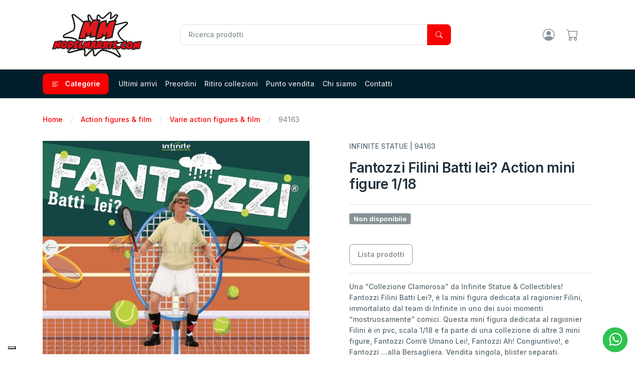

--- FILE ---
content_type: text/html; charset=UTF-8
request_url: https://www.modelmarris.com/varie-action-figures-film-infinite-statue-94163/product/22356727
body_size: 12150
content:
<!DOCTYPE html>
<html lang="it">


<head>
    <meta charset="utf-8">
    <meta http-equiv="X-UA-Compatible" content="IE=edge">
    <meta name="viewport" content="width=device-width, initial-scale=1">
    <meta name="description" content="Fantozzi Filini Batti lei? Action mini figure 1/18">
    <meta property="og:title" content="Infinite Statue 94163 Varie action figures &amp; film">
    <meta property="og:url" content="https://www.modelmarris.com/varie-action-figures-film-infinite-statue-94163/product/22356727">
    <meta property="og:site_name" content="Model Marris | Modellini e Modellismo">
    <meta property="og:description" content="Fantozzi Filini Batti lei? Action mini figure 1/18">
    <meta property="og:image" content="https://www.modelmarris.com/varie-action-figures-film-infinite-statue-94163/product_image/big/22356727">
        <!-- Iubenda cookie -->
    <script type="text/javascript">
        var _iub = _iub || [];
        _iub.csConfiguration = {
            "askConsentAtCookiePolicyUpdate": true,
            "cookiePolicyInOtherWindow": true,
            "enableFadp": true,
            "enableLgpd": true,
            "enableUspr": true,
            "fadpApplies": true,
            "floatingPreferencesButtonDisplay": "bottom-left",
            "perPurposeConsent": true,
            "siteId": 3553923,
            "usprApplies": true,
            "whitelabel": false,
            "gdprAppliesGlobally": false,
            "cookiePolicyId": 25052230,
            "lang": "it",
            "banner": {
                "acceptButtonCaptionColor": "#FFFFFF",
                "acceptButtonColor": "#0073CE",
                "acceptButtonDisplay": true,
                "backgroundColor": "#FFFFFF",
                "closeButtonDisplay": false,
                "customizeButtonCaptionColor": "#4D4D4D",
                "customizeButtonColor": "#DADADA",
                "customizeButtonDisplay": true,
                "explicitWithdrawal": true,
                "listPurposes": true,
                "position": "float-bottom-center",
                "rejectButtonCaptionColor": "#FFFFFF",
                "rejectButtonColor": "#0073CE",
                "rejectButtonDisplay": true,
                "showTitle": false,
                "textColor": "#000000"
            }
        };
    </script>
    <script type="text/javascript" src="https://cs.iubenda.com/autoblocking/3553923.js"></script>
    <script type="text/javascript" src="//cdn.iubenda.com/cs/gpp/stub.js"></script>
    <script type="text/javascript" src="//cdn.iubenda.com/cs/iubenda_cs.js" charset="UTF-8" async></script>
    <!-- Google tag (gtag.js) -->
    <script async src="https://www.googletagmanager.com/gtag/js?id=AW-431476170"></script>
    <script>
        window.dataLayer = window.dataLayer || [];

        function gtag() {
            dataLayer.push(arguments);
        }
        gtag('js', new Date());

        gtag('config', 'AW-431476170');
    </script>
    <!-- Google Tag Manager -->
    <script>(function(w,d,s,l,i){w[l]=w[l]||[];w[l].push({'gtm.start':
    new Date().getTime(),event:'gtm.js'});var f=d.getElementsByTagName(s)[0],
    j=d.createElement(s),dl=l!='dataLayer'?'&l='+l:'';j.async=true;j.src=
    'https://www.googletagmanager.com/gtm.js?id='+i+dl;f.parentNode.insertBefore(j,f);
    })(window,document,'script','dataLayer','GTM-WFJSBDM');</script>
    <!-- End Google Tag Manager -->
    <!-- Google tag (gtag.js) -->
    <script async src="https://www.googletagmanager.com/gtag/js?id=G-4FHJW7QZD9"></script>
    <script>
        window.dataLayer = window.dataLayer || [];

        function gtag() {
            dataLayer.push(arguments);
        }
        gtag('js', new Date());
        gtag('config', 'G-4FHJW7QZD9');
    </script>
    <!-- TikTok Pixel Code Start -->
    <script> !function (w, d, t) { w.TiktokAnalyticsObject=t;var ttq=w[t]=w[t]||[];ttq.methods=["page","track","identify","instances","debug","on","off","once","ready","alias","group","enableCookie","disableCookie","holdConsent","revokeConsent","grantConsent"],ttq.setAndDefer=function(t,e){t[e]=function(){t.push([e].concat(Array.prototype.slice.call(arguments,0)))}};for(var i=0;i<ttq.methods.length;i++)ttq.setAndDefer(ttq,ttq.methods[i]);ttq.instance=function(t){for( var e=ttq._i[t]||[],n=0;n<ttq.methods.length;n++)ttq.setAndDefer(e,ttq.methods[n]);return e},ttq.load=function(e,n){var r="https://analytics.tiktok.com/i18n/pixel/events.js",o=n&&n.partner;ttq._i=ttq._i||{},ttq._i[e]=[],ttq._i[e]._u=r,ttq._t=ttq._t||{},ttq._t[e]=+new Date,ttq._o=ttq._o||{},ttq._o[e]=n||{};n=document.createElement("script") ;n.type="text/javascript",n.async=!0,n.src=r+"?sdkid="+e+"&lib="+t;e=document.getElementsByTagName("script")[0];e.parentNode.insertBefore(n,e)}; ttq.load('D10LS2JC77UA68QT3VAG'); ttq.page(); }(window, document, 'ttq'); </script>
    <!-- TikTok Pixel Code End -->
    <script type="module" src="https://cdn.scalapay.com/widget/scalapay-widget-loader.js?version=V5"></script>
        <link rel="shortcut icon" href="https://www.modelmarris.com/images/modelmarris/logos/modellini.ico" type="image/x-icon">
    <title>Infinite Statue 94163 Varie action figures & film</title>
<link rel="stylesheet" href="https://www.modelmarris.com/css/common-v3/slick.css" type="text/css" />
<link rel="stylesheet" href="https://www.modelmarris.com/css/common-v3/slick-theme.css" type="text/css" />
<link rel="stylesheet" href="https://www.modelmarris.com/css/common-v3/bootstrap-icons.min.css" type="text/css" />
<link rel="stylesheet" href="https://www.modelmarris.com/css/common-v3/simplebar.min.css" type="text/css" />
<link rel="stylesheet" href="https://www.modelmarris.com/css/modelmarris/theme.min.css" type="text/css" />
<link rel="stylesheet" href="https://www.modelmarris.com/css/common-v3/tiny-slider.min.css" type="text/css" />
<link rel="stylesheet" href="https://www.modelmarris.com/css/common-v3/common_theme.min.css?20240517" type="text/css" />
<script>
    var base_url = 'https://www.modelmarris.com/';
    </script>

<script type="text/javascript" src="https://www.modelmarris.com/js/common-v3/jquery.min.js"></script>
</head>

<body>
    
    <!-- Google Tag Manager (noscript) -->
    <noscript><iframe src="https://www.googletagmanager.com/ns.html?id=GTM-WFJSBDM" height="0" width="0" style="display:none;visibility:hidden"></iframe></noscript>
    <!-- End Google Tag Manager (noscript) -->
    <!-- navigation -->
<header class="py-5">
    <div class="container">
        <div class="row w-100 align-items-center gx-lg-2 gx-0">
            <div class="col-xxl-3 col-lg-3 col-md-6 col-5">
                <a class="navbar-brand d-none d-lg-block" href="https://www.modelmarris.com/">
                    <img src="https://www.modelmarris.com/images/modelmarris/logos/modellini.png" alt="Model Marris | Modellini e Modellismo" />
                </a>
                <div class="d-flex justify-content-between w-100 d-lg-none">
                    <a class="navbar-brand" href="https://www.modelmarris.com/">
                        <img src="https://www.modelmarris.com/images/modelmarris/logos/modellini.png" alt="Model Marris | Modellini e Modellismo" />
                    </a>
                </div>
            </div>
            <div class="col-xxl-5 col-lg-6 d-none d-lg-block" style="position: relative;">
                <form action=https://www.modelmarris.com/search accept-charset="utf-8" id="search_form" autocomplete="off">
                    <div class="input-group input-group-border">
                                                <input class="form-control" name="s" id="quick_search" type="search" value="" placeholder="Ricerca prodotti" />
                        <div class="input-group-append">
                            <button class="btn btn-primary rounded-start-0 btn_quick_search" type="button">
                                <i class="bi bi-search"></i>
                            </button>
                        </div>
                    </div>
                </form>

                <!-- search preview -->
                <div id="search_preview_dropdown" class="w-100 dropdown-menu dropdown-menu-end dropdown-menu-lg p-0 shadow" style="position: absolute; transform: translate(-4px, 10px);">

                    <div id='search_preview_loading' class="text-center my-3">
                        <div class="spinner-border" role="status">
                            <span class="visually-hidden">Caricamento in corso...</span>
                        </div>
                    </div>
                    <div id='search_preview_result'></div>

                </div>

            </div>
            <div class="col-xxl-4 col-lg-3 col-md-6 col-7 text-end">
                <div class="list-inline">
                    <div class="list-inline-item me-2 me-lg-5">
                        <a href="https://www.modelmarris.com/panel" id="btn_account" class="text-muted position-relative">
                            <svg xmlns="http://www.w3.org/2000/svg" width="24" height="24" fill="currentColor" class="bi bi-person-circle" viewBox="0 0 16 16">
                                <path d="M11 6a3 3 0 1 1-6 0 3 3 0 0 1 6 0" />
                                <path fill-rule="evenodd" d="M0 8a8 8 0 1 1 16 0A8 8 0 0 1 0 8m8-7a7 7 0 0 0-5.468 11.37C3.242 11.226 4.805 10 8 10s4.757 1.225 5.468 2.37A7 7 0 0 0 8 1" />
                            </svg>
                        </a>
                    </div>
                    <div class="list-inline-item me-2 me-lg-5">
                        <a href="https://www.modelmarris.com/cart" class="text-muted position-relative">
                            <svg xmlns="http://www.w3.org/2000/svg" width="24" height="24" fill="currentColor" class="bi bi-cart" viewBox="0 0 16 16">
                                <path d="M0 1.5A.5.5 0 0 1 .5 1H2a.5.5 0 0 1 .485.379L2.89 3H14.5a.5.5 0 0 1 .491.592l-1.5 8A.5.5 0 0 1 13 12H4a.5.5 0 0 1-.491-.408L2.01 3.607 1.61 2H.5a.5.5 0 0 1-.5-.5M3.102 4l1.313 7h8.17l1.313-7zM5 12a2 2 0 1 0 0 4 2 2 0 0 0 0-4m7 0a2 2 0 1 0 0 4 2 2 0 0 0 0-4m-7 1a1 1 0 1 1 0 2 1 1 0 0 1 0-2m7 0a1 1 0 1 1 0 2 1 1 0 0 1 0-2" />
                            </svg>
                            <span id="btn_cart_n" class="position-absolute top-0 start-100 translate-middle badge rounded-pill bg-primary d-none">
                                0
                            </span>
                        </a>
                    </div>
                    <div class="list-inline-item d-inline-block d-lg-none">
                        <!-- Button -->
                        <button class="navbar-toggler collapsed" type="button" data-bs-toggle="offcanvas" data-bs-target="#navbar-default" aria-controls="navbar-default" aria-label="Toggle navigation">
                            <svg xmlns="http://www.w3.org/2000/svg" width="32" height="32" fill="currentColor" class="bi bi-text-indent-left text-primary" viewBox="0 0 16 16">
                                <path d="M2 3.5a.5.5 0 0 1 .5-.5h11a.5.5 0 0 1 0 1h-11a.5.5 0 0 1-.5-.5zm.646 2.146a.5.5 0 0 1 .708 0l2 2a.5.5 0 0 1 0 .708l-2 2a.5.5 0 0 1-.708-.708L4.293 8 2.646 6.354a.5.5 0 0 1 0-.708zM7 6.5a.5.5 0 0 1 .5-.5h6a.5.5 0 0 1 0 1h-6a.5.5 0 0 1-.5-.5zm0 3a.5.5 0 0 1 .5-.5h6a.5.5 0 0 1 0 1h-6a.5.5 0 0 1-.5-.5zm-5 3a.5.5 0 0 1 .5-.5h11a.5.5 0 0 1 0 1h-11a.5.5 0 0 1-.5-.5z" />
                            </svg>
                        </button>
                    </div>
                </div>
            </div>
        </div>

        <div class="d-block d-lg-none mt-4">
            <div class="input-group input-group-border">

                <input class="form-control" name="s" id="quick_search_offcanvas" type="search" value="" placeholder="Ricerca prodotti" />
                <div class="input-group-append">
                    <button class="btn btn-primary rounded-start-0 btn_quick_search" type="button">
                        <i class="bi bi-search"></i>
                    </button>
                </div>

            </div>
        </div>


    </div>
</header>

<nav class="navbar navbar-expand-lg navbar-dark bg-dark navbar-default py-0 py-lg-2 navbar-offcanvas-color" aria-label="Offcanvas navbar large">
    <div class="container">
        <div class="offcanvas offcanvas-start" tabindex="-1" id="navbar-default" aria-labelledby="navbar-defaultLabel">
            <div class="offcanvas-header pb-1">
                <a href="https://www.modelmarris.com/">

                    <img src="https://www.modelmarris.com/images/modelmarris/logos/modellini.png" alt="Model Marris | Modellini e Modellismo" />

                </a>
                <button type="button" class="btn-close" data-bs-dismiss="offcanvas" aria-label="Close"></button>
            </div>
            <div class="offcanvas-body">
                <div>
                    <ul class="navbar-nav align-items-center">
                        <li class="dropdown me-3 d-none d-lg-block">
    <button class="btn btn-primary" type="button" data-bs-toggle="dropdown" aria-expanded="false">
        <svg xmlns="http://www.w3.org/2000/svg" width="16" height="16" fill="currentColor" class="bi bi-text-left text-white me-2" viewBox="0 0 16 16">
            <path fill-rule="evenodd" d="M2 12.5a.5.5 0 0 1 .5-.5h7a.5.5 0 0 1 0 1h-7a.5.5 0 0 1-.5-.5zm0-3a.5.5 0 0 1 .5-.5h11a.5.5 0 0 1 0 1h-11a.5.5 0 0 1-.5-.5zm0-3a.5.5 0 0 1 .5-.5h7a.5.5 0 0 1 0 1h-7a.5.5 0 0 1-.5-.5zm0-3a.5.5 0 0 1 .5-.5h11a.5.5 0 0 1 0 1h-11a.5.5 0 0 1-.5-.5z"></path>
        </svg>
        Categorie    </button>
    <ul class="dropdown-menu dropdown-menu-lg">
                    <li class="dropdown-submenu dropend">
                <a href="https://www.modelmarris.com/outlet/catalog/15554" class="dropdown-item dropdown-list-group-item">
                    Outlet                </a>

                            </li>
                    <li class="dropdown-submenu dropend">
                <a href="https://www.modelmarris.com/modellismo-auto/catalog/14595" class="dropdown-item dropdown-list-group-item dropdown-toggle">
                    Modellismo auto                </a>

                
                    <ul class="dropdown-menu sm-none">
                        
                            <li>
                                <a href="https://www.modelmarris.com/modellismo-auto/auto-dei-film/catalog/14607" class="dropdown-item">Auto dei film</a>
                            </li>

                        
                            <li>
                                <a href="https://www.modelmarris.com/modellismo-auto/auto-da-rally/catalog/14866" class="dropdown-item">Auto da rally</a>
                            </li>

                        
                            <li>
                                <a href="https://www.modelmarris.com/modellismo-auto/auto-da-corsa/catalog/14597" class="dropdown-item">Auto da corsa</a>
                            </li>

                        
                            <li>
                                <a href="https://www.modelmarris.com/modellismo-auto/f1/catalog/14872" class="dropdown-item">F1</a>
                            </li>

                        
                            <li>
                                <a href="https://www.modelmarris.com/modellismo-auto/auto-stradali/catalog/14602" class="dropdown-item">Auto stradali</a>
                            </li>

                        
                            <li>
                                <a href="https://www.modelmarris.com/modellismo-auto/moto/catalog/14876" class="dropdown-item">Moto</a>
                            </li>

                        
                            <li>
                                <a href="https://www.modelmarris.com/modellismo-auto/forze-dellordine/catalog/14603" class="dropdown-item">Forze dell'ordine</a>
                            </li>

                        
                            <li>
                                <a href="https://www.modelmarris.com/modellismo-auto/bisarche-e-furgoni/catalog/14608" class="dropdown-item">Bisarche e furgoni</a>
                            </li>

                        
                            <li>
                                <a href="https://www.modelmarris.com/modellismo-auto/accessori-auto/catalog/14609" class="dropdown-item">Accessori auto</a>
                            </li>

                        
                            <li>
                                <a href="https://www.modelmarris.com/modellismo-auto/ciclismo/catalog/14924" class="dropdown-item">Ciclismo</a>
                            </li>

                        
                            <li>
                                <a href="https://www.modelmarris.com/modellismo-auto/mezzi-militari/catalog/14995" class="dropdown-item">Mezzi militari</a>
                            </li>

                        
                            <li>
                                <a href="https://www.modelmarris.com/modellismo-auto/figures/catalog/14997" class="dropdown-item">Figures</a>
                            </li>

                                            </ul>
                            </li>
                    <li class="dropdown-submenu dropend">
                <a href="https://www.modelmarris.com/modellismo-industriale/catalog/14624" class="dropdown-item dropdown-list-group-item dropdown-toggle">
                    Modellismo industriale                </a>

                
                    <ul class="dropdown-menu sm-none">
                        
                            <li>
                                <a href="https://www.modelmarris.com/modellismo-industriale/camion/catalog/14861" class="dropdown-item">Camion</a>
                            </li>

                        
                            <li>
                                <a href="https://www.modelmarris.com/modellismo-industriale/rimorchi/catalog/14625" class="dropdown-item">Rimorchi</a>
                            </li>

                        
                            <li>
                                <a href="https://www.modelmarris.com/modellismo-industriale/gru/catalog/14626" class="dropdown-item">Gru</a>
                            </li>

                        
                            <li>
                                <a href="https://www.modelmarris.com/modellismo-industriale/macchine-movimento-terra/catalog/14627" class="dropdown-item">Macchine movimento terra</a>
                            </li>

                        
                            <li>
                                <a href="https://www.modelmarris.com/modellismo-industriale/carichi/catalog/14629" class="dropdown-item">Carichi</a>
                            </li>

                        
                            <li>
                                <a href="https://www.modelmarris.com/modellismo-industriale/accessori/catalog/14630" class="dropdown-item">Accessori</a>
                            </li>

                                            </ul>
                            </li>
                    <li class="dropdown-submenu dropend">
                <a href="https://www.modelmarris.com/modellismo-agricolo/catalog/14712" class="dropdown-item dropdown-list-group-item dropdown-toggle">
                    Modellismo agricolo                </a>

                
                    <ul class="dropdown-menu sm-none">
                        
                            <li>
                                <a href="https://www.modelmarris.com/modellismo-agricolo/trattori-agricoli/catalog/14725" class="dropdown-item">Trattori agricoli</a>
                            </li>

                        
                            <li>
                                <a href="https://www.modelmarris.com/modellismo-agricolo/rimorchi-agricoli-132/catalog/14723" class="dropdown-item">Rimorchi agricoli 1:32</a>
                            </li>

                        
                            <li>
                                <a href="https://www.modelmarris.com/modellismo-agricolo/macchinari/catalog/14720" class="dropdown-item">Macchinari</a>
                            </li>

                        
                            <li>
                                <a href="https://www.modelmarris.com/modellismo-agricolo/mietitrebbie/catalog/14721" class="dropdown-item">Mietitrebbie</a>
                            </li>

                        
                            <li>
                                <a href="https://www.modelmarris.com/modellismo-agricolo/camion-e-rimorchi-132/catalog/14716" class="dropdown-item">Camion e rimorchi 1:32</a>
                            </li>

                        
                            <li>
                                <a href="https://www.modelmarris.com/modellismo-agricolo/movimento-terra-132/catalog/14722" class="dropdown-item">Movimento terra 1:32</a>
                            </li>

                        
                            <li>
                                <a href="https://www.modelmarris.com/modellismo-agricolo/aratri/catalog/14714" class="dropdown-item">Aratri</a>
                            </li>

                        
                            <li>
                                <a href="https://www.modelmarris.com/modellismo-agricolo/sollevatori/catalog/14724" class="dropdown-item">Sollevatori</a>
                            </li>

                        
                            <li>
                                <a href="https://www.modelmarris.com/modellismo-agricolo/carrelli-elevatori-132/catalog/14717" class="dropdown-item">Carrelli elevatori 1:32</a>
                            </li>

                        
                            <li>
                                <a href="https://www.modelmarris.com/modellismo-agricolo/accessori-e-personaggi-132/catalog/14713" class="dropdown-item">Accessori e personaggi 1:32</a>
                            </li>

                        
                            <li>
                                <a href="https://www.modelmarris.com/modellismo-agricolo/generico/catalog/14719" class="dropdown-item">Generico</a>
                            </li>

                                            </ul>
                            </li>
                    <li class="dropdown-submenu dropend">
                <a href="https://www.modelmarris.com/lego/catalog/14769" class="dropdown-item dropdown-list-group-item dropdown-toggle">
                    Lego                </a>

                
                    <ul class="dropdown-menu sm-none">
                        
                            <li>
                                <a href="https://www.modelmarris.com/lego/lego/catalog/14890" class="dropdown-item">Lego</a>
                            </li>

                                            </ul>
                            </li>
                    <li class="dropdown-submenu dropend">
                <a href="https://www.modelmarris.com/kit-di-montaggio/catalog/14728" class="dropdown-item dropdown-list-group-item dropdown-toggle">
                    Kit di montaggio                </a>

                
                    <ul class="dropdown-menu sm-none">
                        
                            <li>
                                <a href="https://www.modelmarris.com/kit-di-montaggio/kit-movimento-terra/catalog/14899" class="dropdown-item">Kit movimento terra</a>
                            </li>

                        
                            <li>
                                <a href="https://www.modelmarris.com/kit-di-montaggio/kit-auto/catalog/14729" class="dropdown-item">Kit auto</a>
                            </li>

                        
                            <li>
                                <a href="https://www.modelmarris.com/kit-di-montaggio/kit-aerei-ed-elicotteri/catalog/14730" class="dropdown-item">Kit aerei ed elicotteri</a>
                            </li>

                        
                            <li>
                                <a href="https://www.modelmarris.com/kit-di-montaggio/kit-camion/catalog/14731" class="dropdown-item">Kit camion</a>
                            </li>

                        
                            <li>
                                <a href="https://www.modelmarris.com/kit-di-montaggio/kit-moto/catalog/14894" class="dropdown-item">Kit moto</a>
                            </li>

                        
                            <li>
                                <a href="https://www.modelmarris.com/kit-di-montaggio/kit-ferroviari/catalog/14918" class="dropdown-item">Kit ferroviari</a>
                            </li>

                        
                            <li>
                                <a href="https://www.modelmarris.com/kit-di-montaggio/kit-vari/catalog/14732" class="dropdown-item">Kit vari</a>
                            </li>

                        
                            <li>
                                <a href="https://www.modelmarris.com/kit-di-montaggio/kit-film-e-anime/catalog/14919" class="dropdown-item">Kit film e anime</a>
                            </li>

                        
                            <li>
                                <a href="https://www.modelmarris.com/kit-di-montaggio/kit-navi/catalog/14900" class="dropdown-item">Kit navi</a>
                            </li>

                        
                            <li>
                                <a href="https://www.modelmarris.com/kit-di-montaggio/vernici/catalog/14733" class="dropdown-item">Vernici</a>
                            </li>

                        
                            <li>
                                <a href="https://www.modelmarris.com/kit-di-montaggio/vernici-spray/catalog/14878" class="dropdown-item">Vernici spray</a>
                            </li>

                        
                            <li>
                                <a href="https://www.modelmarris.com/kit-di-montaggio/colle/catalog/14877" class="dropdown-item">Colle</a>
                            </li>

                        
                            <li>
                                <a href="https://www.modelmarris.com/kit-di-montaggio/attrezzi-per-kit/catalog/14905" class="dropdown-item">Attrezzi per kit</a>
                            </li>

                                            </ul>
                            </li>
                    <li class="dropdown-submenu dropend">
                <a href="https://www.modelmarris.com/motorvalley-art/catalog/15002" class="dropdown-item dropdown-list-group-item dropdown-toggle">
                    Motorvalley art                </a>

                
                    <ul class="dropdown-menu sm-none">
                        
                            <li>
                                <a href="https://www.modelmarris.com/motorvalley-art/motorvalley-art/catalog/15003" class="dropdown-item">Motorvalley art</a>
                            </li>

                                            </ul>
                            </li>
                    <li class="dropdown-submenu dropend">
                <a href="https://www.modelmarris.com/modellismo-radiocomandato/catalog/14743" class="dropdown-item dropdown-list-group-item dropdown-toggle">
                    Modellismo radiocomandato                </a>

                
                    <ul class="dropdown-menu sm-none">
                        
                            <li>
                                <a href="https://www.modelmarris.com/modellismo-radiocomandato/modellismo-auto/catalog/14758" class="dropdown-item">Modellismo auto</a>
                            </li>

                        
                            <li>
                                <a href="https://www.modelmarris.com/modellismo-radiocomandato/modellismo-industriale/catalog/14862" class="dropdown-item">Modellismo industriale</a>
                            </li>

                        
                            <li>
                                <a href="https://www.modelmarris.com/modellismo-radiocomandato/camion-e-autobus/catalog/14906" class="dropdown-item">Camion e autobus</a>
                            </li>

                        
                            <li>
                                <a href="https://www.modelmarris.com/modellismo-radiocomandato/modellismo-militare/catalog/14863" class="dropdown-item">Modellismo militare</a>
                            </li>

                        
                            <li>
                                <a href="https://www.modelmarris.com/modellismo-radiocomandato/macchine-movimento-terra/catalog/14864" class="dropdown-item">Macchine movimento terra</a>
                            </li>

                        
                            <li>
                                <a href="https://www.modelmarris.com/modellismo-radiocomandato/barche/catalog/14920" class="dropdown-item">Barche</a>
                            </li>

                        
                            <li>
                                <a href="https://www.modelmarris.com/modellismo-radiocomandato/aerei-e-droni/catalog/14875" class="dropdown-item">Aerei e droni</a>
                            </li>

                        
                            <li>
                                <a href="https://www.modelmarris.com/modellismo-radiocomandato/accessori-per-dispositivi-radiocomandati/catalog/14768" class="dropdown-item">Accessori per dispositivi radiocomandati</a>
                            </li>

                                            </ul>
                            </li>
                    <li class="dropdown-submenu dropend">
                <a href="https://www.modelmarris.com/action-figures-film/catalog/14812" class="dropdown-item dropdown-list-group-item dropdown-toggle">
                    Action figures & film                </a>

                
                    <ul class="dropdown-menu sm-none">
                        
                            <li>
                                <a href="https://www.modelmarris.com/action-figures-film/dc-comics/catalog/14813" class="dropdown-item">Dc comics</a>
                            </li>

                        
                            <li>
                                <a href="https://www.modelmarris.com/action-figures-film/dragonball/catalog/14814" class="dropdown-item">Dragonball</a>
                            </li>

                        
                            <li>
                                <a href="https://www.modelmarris.com/action-figures-film/ghostbusters/catalog/14815" class="dropdown-item">Ghostbusters</a>
                            </li>

                        
                            <li>
                                <a href="https://www.modelmarris.com/action-figures-film/harry-potter/catalog/14817" class="dropdown-item">Harry potter</a>
                            </li>

                        
                            <li>
                                <a href="https://www.modelmarris.com/action-figures-film/jurassic-park/catalog/14860" class="dropdown-item">Jurassic park</a>
                            </li>

                        
                            <li>
                                <a href="https://www.modelmarris.com/action-figures-film/karate-kid/catalog/14823" class="dropdown-item">Karate kid</a>
                            </li>

                        
                            <li>
                                <a href="https://www.modelmarris.com/action-figures-film/marvel/catalog/14820" class="dropdown-item">Marvel</a>
                            </li>

                        
                            <li>
                                <a href="https://www.modelmarris.com/action-figures-film/masters-of-the-universe/catalog/14825" class="dropdown-item">Masters of the universe</a>
                            </li>

                        
                            <li>
                                <a href="https://www.modelmarris.com/action-figures-film/miami-vice/catalog/14826" class="dropdown-item">Miami vice</a>
                            </li>

                        
                            <li>
                                <a href="https://www.modelmarris.com/action-figures-film/power-rangers/catalog/14830" class="dropdown-item">Power rangers</a>
                            </li>

                        
                            <li>
                                <a href="https://www.modelmarris.com/action-figures-film/star-wars/catalog/14834" class="dropdown-item">Star wars</a>
                            </li>

                        
                            <li>
                                <a href="https://www.modelmarris.com/action-figures-film/the-blues-brothers/catalog/14836" class="dropdown-item">The blues brothers</a>
                            </li>

                        
                            <li>
                                <a href="https://www.modelmarris.com/action-figures-film/transformers/catalog/14838" class="dropdown-item">Transformers</a>
                            </li>

                        
                            <li>
                                <a href="https://www.modelmarris.com/action-figures-film/varie-action-figures-film/catalog/14839" class="dropdown-item">Varie action figures & film</a>
                            </li>

                        
                            <li>
                                <a href="https://www.modelmarris.com/action-figures-film/voltron/catalog/14840" class="dropdown-item">Voltron</a>
                            </li>

                        
                            <li>
                                <a href="https://www.modelmarris.com/action-figures-film/witcher/catalog/14841" class="dropdown-item">Witcher</a>
                            </li>

                                            </ul>
                            </li>
                    <li class="dropdown-submenu dropend">
                <a href="https://www.modelmarris.com/funko-pop/catalog/14983" class="dropdown-item dropdown-list-group-item">
                    Funko pop                </a>

                            </li>
                    <li class="dropdown-submenu dropend">
                <a href="https://www.modelmarris.com/diorami-e-plastici/catalog/14847" class="dropdown-item dropdown-list-group-item dropdown-toggle">
                    Diorami e plastici                </a>

                
                    <ul class="dropdown-menu sm-none">
                        
                            <li>
                                <a href="https://www.modelmarris.com/diorami-e-plastici/diorami/catalog/14848" class="dropdown-item">Diorami</a>
                            </li>

                        
                            <li>
                                <a href="https://www.modelmarris.com/diorami-e-plastici/diorami-auto/catalog/14849" class="dropdown-item">Diorami auto</a>
                            </li>

                        
                            <li>
                                <a href="https://www.modelmarris.com/diorami-e-plastici/accessori-diorami/catalog/14850" class="dropdown-item">Accessori diorami</a>
                            </li>

                                            </ul>
                            </li>
                    <li class="dropdown-submenu dropend">
                <a href="https://www.modelmarris.com/siku/catalog/14970" class="dropdown-item dropdown-list-group-item dropdown-toggle">
                    Siku                </a>

                
                    <ul class="dropdown-menu sm-none">
                        
                            <li>
                                <a href="https://www.modelmarris.com/siku/siku-control/catalog/14971" class="dropdown-item">Siku control</a>
                            </li>

                        
                            <li>
                                <a href="https://www.modelmarris.com/siku/forze-dellordine-siku/catalog/14972" class="dropdown-item">Forze dell'ordine siku</a>
                            </li>

                        
                            <li>
                                <a href="https://www.modelmarris.com/siku/mezzi-da-lavoro-siku/catalog/14973" class="dropdown-item">Mezzi da lavoro siku</a>
                            </li>

                        
                            <li>
                                <a href="https://www.modelmarris.com/siku/navale-siku/catalog/14974" class="dropdown-item">Navale siku</a>
                            </li>

                        
                            <li>
                                <a href="https://www.modelmarris.com/siku/mezzi-agricoli-siku/catalog/14975" class="dropdown-item">Mezzi agricoli siku</a>
                            </li>

                        
                            <li>
                                <a href="https://www.modelmarris.com/siku/auto-siku/catalog/14976" class="dropdown-item">Auto siku</a>
                            </li>

                        
                            <li>
                                <a href="https://www.modelmarris.com/siku/moto-siku/catalog/14977" class="dropdown-item">Moto siku</a>
                            </li>

                        
                            <li>
                                <a href="https://www.modelmarris.com/siku/autobus-treni-e-tram-siku/catalog/14978" class="dropdown-item">Autobus treni e tram siku</a>
                            </li>

                        
                            <li>
                                <a href="https://www.modelmarris.com/siku/aerei-e-spaziale-siku/catalog/14979" class="dropdown-item">Aerei e spaziale siku</a>
                            </li>

                        
                            <li>
                                <a href="https://www.modelmarris.com/siku/camion-siku/catalog/14980" class="dropdown-item">Camion siku</a>
                            </li>

                                            </ul>
                            </li>
                    <li class="dropdown-submenu dropend">
                <a href="https://www.modelmarris.com/ferroviario/catalog/14911" class="dropdown-item dropdown-list-group-item dropdown-toggle">
                    Ferroviario                </a>

                
                    <ul class="dropdown-menu sm-none">
                        
                            <li>
                                <a href="https://www.modelmarris.com/ferroviario/piste/catalog/14912" class="dropdown-item">Piste</a>
                            </li>

                        
                            <li>
                                <a href="https://www.modelmarris.com/ferroviario/locomotive-e-vagoni/catalog/14913" class="dropdown-item">Locomotive e vagoni</a>
                            </li>

                        
                            <li>
                                <a href="https://www.modelmarris.com/ferroviario/accessori/catalog/14914" class="dropdown-item">Accessori</a>
                            </li>

                                            </ul>
                            </li>
                    <li class="dropdown-submenu dropend">
                <a href="https://www.modelmarris.com/montagna-funivie-e-battipista/catalog/14851" class="dropdown-item dropdown-list-group-item dropdown-toggle">
                    Montagna, funivie e battipista                </a>

                
                    <ul class="dropdown-menu sm-none">
                        
                            <li>
                                <a href="https://www.modelmarris.com/montagna-funivie-e-battipista/mezzi-alpini/catalog/14852" class="dropdown-item">Mezzi alpini</a>
                            </li>

                                            </ul>
                            </li>
                    <li class="dropdown-submenu dropend">
                <a href="https://www.modelmarris.com/abbigliamento/catalog/14853" class="dropdown-item dropdown-list-group-item dropdown-toggle">
                    Abbigliamento                </a>

                
                    <ul class="dropdown-menu sm-none">
                        
                            <li>
                                <a href="https://www.modelmarris.com/abbigliamento/t-shirt/catalog/14854" class="dropdown-item">T-shirt</a>
                            </li>

                        
                            <li>
                                <a href="https://www.modelmarris.com/abbigliamento/cappelli/catalog/14855" class="dropdown-item">Cappelli</a>
                            </li>

                        
                            <li>
                                <a href="https://www.modelmarris.com/abbigliamento/vari/catalog/14856" class="dropdown-item">Vari</a>
                            </li>

                                            </ul>
                            </li>
                    <li class="dropdown-submenu dropend">
                <a href="https://www.modelmarris.com/presepi-e-villaggi-natalizi/catalog/14857" class="dropdown-item dropdown-list-group-item dropdown-toggle">
                    Presepi e villaggi natalizi                </a>

                
                    <ul class="dropdown-menu sm-none">
                        
                            <li>
                                <a href="https://www.modelmarris.com/presepi-e-villaggi-natalizi/presepi-e-villaggi-natalizi/catalog/14858" class="dropdown-item">Presepi e villaggi natalizi</a>
                            </li>

                                            </ul>
                            </li>
                    <li class="dropdown-submenu dropend">
                <a href="https://www.modelmarris.com/giochi-da-tavolo/catalog/14843" class="dropdown-item dropdown-list-group-item dropdown-toggle">
                    Giochi da tavolo                </a>

                
                    <ul class="dropdown-menu sm-none">
                        
                            <li>
                                <a href="https://www.modelmarris.com/giochi-da-tavolo/heroquest/catalog/14844" class="dropdown-item">Heroquest</a>
                            </li>

                        
                            <li>
                                <a href="https://www.modelmarris.com/giochi-da-tavolo/giochi-da-tavolo-vari/catalog/14869" class="dropdown-item">Giochi da tavolo vari</a>
                            </li>

                                            </ul>
                            </li>
                    <li class="dropdown-submenu dropend">
                <a href="https://www.modelmarris.com/warhammer/catalog/14896" class="dropdown-item dropdown-list-group-item dropdown-toggle">
                    Warhammer                </a>

                
                    <ul class="dropdown-menu sm-none">
                        
                            <li>
                                <a href="https://www.modelmarris.com/warhammer/warhammer/catalog/14898" class="dropdown-item">Warhammer</a>
                            </li>

                                            </ul>
                            </li>
                    <li class="dropdown-submenu dropend">
                <a href="https://www.modelmarris.com/slot-autopiste-elettriche/catalog/14901" class="dropdown-item dropdown-list-group-item dropdown-toggle">
                    Slot autopiste elettriche                </a>

                
                    <ul class="dropdown-menu sm-none">
                        
                            <li>
                                <a href="https://www.modelmarris.com/slot-autopiste-elettriche/autopiste-elettriche/catalog/14902" class="dropdown-item">Autopiste elettriche</a>
                            </li>

                        
                            <li>
                                <a href="https://www.modelmarris.com/slot-autopiste-elettriche/automodelli/catalog/14903" class="dropdown-item">Automodelli</a>
                            </li>

                        
                            <li>
                                <a href="https://www.modelmarris.com/slot-autopiste-elettriche/accessori-per-autopiste/catalog/14904" class="dropdown-item">Accessori per autopiste</a>
                            </li>

                        
                            <li>
                                <a href="https://www.modelmarris.com/slot-autopiste-elettriche/ricambi-per-automodelli/catalog/14915" class="dropdown-item">Ricambi per automodelli</a>
                            </li>

                                            </ul>
                            </li>
                    <li class="dropdown-submenu dropend">
                <a href="https://www.modelmarris.com/mini-4wd/catalog/14907" class="dropdown-item dropdown-list-group-item dropdown-toggle">
                    Mini 4wd                </a>

                
                    <ul class="dropdown-menu sm-none">
                        
                            <li>
                                <a href="https://www.modelmarris.com/mini-4wd/auto/catalog/14908" class="dropdown-item">Auto</a>
                            </li>

                        
                            <li>
                                <a href="https://www.modelmarris.com/mini-4wd/ricambi/catalog/14909" class="dropdown-item">Ricambi</a>
                            </li>

                                            </ul>
                            </li>
                    <li class="dropdown-submenu dropend">
                <a href="https://www.modelmarris.com/teche-e-vetrine/catalog/14891" class="dropdown-item dropdown-list-group-item dropdown-toggle">
                    Teche e vetrine                </a>

                
                    <ul class="dropdown-menu sm-none">
                        
                            <li>
                                <a href="https://www.modelmarris.com/teche-e-vetrine/teche-e-vetrine/catalog/14892" class="dropdown-item">Teche e vetrine</a>
                            </li>

                                            </ul>
                            </li>
                    <li class="dropdown-submenu dropend">
                <a href="https://www.modelmarris.com/extra/catalog/14798" class="dropdown-item dropdown-list-group-item dropdown-toggle">
                    Extra                </a>

                
                    <ul class="dropdown-menu sm-none">
                        
                            <li>
                                <a href="https://www.modelmarris.com/extra/agenda/catalog/14800" class="dropdown-item">Agenda</a>
                            </li>

                        
                            <li>
                                <a href="https://www.modelmarris.com/extra/generico/catalog/14801" class="dropdown-item">Generico</a>
                            </li>

                        
                            <li>
                                <a href="https://www.modelmarris.com/extra/metal-plate/catalog/14803" class="dropdown-item">Metal plate</a>
                            </li>

                        
                            <li>
                                <a href="https://www.modelmarris.com/extra/portachiavi/catalog/14806" class="dropdown-item">Portachiavi</a>
                            </li>

                        
                            <li>
                                <a href="https://www.modelmarris.com/extra/poster-3d/catalog/14808" class="dropdown-item">Poster 3d</a>
                            </li>

                        
                            <li>
                                <a href="https://www.modelmarris.com/extra/tazze/catalog/14810" class="dropdown-item">Tazze</a>
                            </li>

                        
                            <li>
                                <a href="https://www.modelmarris.com/extra/treni/catalog/14811" class="dropdown-item">Treni</a>
                            </li>

                        
                            <li>
                                <a href="https://www.modelmarris.com/extra/libri/catalog/14873" class="dropdown-item">Libri</a>
                            </li>

                                            </ul>
                            </li>
                    <li class="dropdown-submenu dropend">
                <a href="https://www.modelmarris.com/giocattoli/catalog/14951" class="dropdown-item dropdown-list-group-item dropdown-toggle">
                    Giocattoli                </a>

                
                    <ul class="dropdown-menu sm-none">
                        
                            <li>
                                <a href="https://www.modelmarris.com/giocattoli/giocattoli/catalog/14952" class="dropdown-item">Giocattoli</a>
                            </li>

                                            </ul>
                            </li>
            </ul>
</li>
    <li class="nav-item dropdown d-lg-none">
        <a class="nav-link dropdown-toggle" href="#" role="button" data-bs-toggle="dropdown" aria-expanded="false">
            Outlet        </a>

        <ul class="dropdown-menu">
            
            <li><a class="dropdown-item" href="https://www.modelmarris.com/outlet/catalog/15554">Tutti gli articoli</a></li>

                    </ul>
    </li>
    <li class="nav-item dropdown d-lg-none">
        <a class="nav-link dropdown-toggle" href="#" role="button" data-bs-toggle="dropdown" aria-expanded="false">
            Modellismo auto        </a>

        <ul class="dropdown-menu">
            
            <li><a class="dropdown-item" href="https://www.modelmarris.com/modellismo-auto/catalog/14595">Tutti gli articoli</a></li>

            
                <hr class="dropdown-divider">
                                    <li>
                        <a href="https://www.modelmarris.com/modellismo-auto/auto-dei-film/catalog/14607" class="dropdown-item">Auto dei film</a>
                    </li>
                                <li>
                        <a href="https://www.modelmarris.com/modellismo-auto/auto-da-rally/catalog/14866" class="dropdown-item">Auto da rally</a>
                    </li>
                                <li>
                        <a href="https://www.modelmarris.com/modellismo-auto/auto-da-corsa/catalog/14597" class="dropdown-item">Auto da corsa</a>
                    </li>
                                <li>
                        <a href="https://www.modelmarris.com/modellismo-auto/f1/catalog/14872" class="dropdown-item">F1</a>
                    </li>
                                <li>
                        <a href="https://www.modelmarris.com/modellismo-auto/auto-stradali/catalog/14602" class="dropdown-item">Auto stradali</a>
                    </li>
                                <li>
                        <a href="https://www.modelmarris.com/modellismo-auto/moto/catalog/14876" class="dropdown-item">Moto</a>
                    </li>
                                <li>
                        <a href="https://www.modelmarris.com/modellismo-auto/forze-dellordine/catalog/14603" class="dropdown-item">Forze dell'ordine</a>
                    </li>
                                <li>
                        <a href="https://www.modelmarris.com/modellismo-auto/bisarche-e-furgoni/catalog/14608" class="dropdown-item">Bisarche e furgoni</a>
                    </li>
                                <li>
                        <a href="https://www.modelmarris.com/modellismo-auto/accessori-auto/catalog/14609" class="dropdown-item">Accessori auto</a>
                    </li>
                                <li>
                        <a href="https://www.modelmarris.com/modellismo-auto/ciclismo/catalog/14924" class="dropdown-item">Ciclismo</a>
                    </li>
                                <li>
                        <a href="https://www.modelmarris.com/modellismo-auto/mezzi-militari/catalog/14995" class="dropdown-item">Mezzi militari</a>
                    </li>
                                <li>
                        <a href="https://www.modelmarris.com/modellismo-auto/figures/catalog/14997" class="dropdown-item">Figures</a>
                    </li>
                    </ul>
    </li>
    <li class="nav-item dropdown d-lg-none">
        <a class="nav-link dropdown-toggle" href="#" role="button" data-bs-toggle="dropdown" aria-expanded="false">
            Modellismo industriale        </a>

        <ul class="dropdown-menu">
            
            <li><a class="dropdown-item" href="https://www.modelmarris.com/modellismo-industriale/catalog/14624">Tutti gli articoli</a></li>

            
                <hr class="dropdown-divider">
                                    <li>
                        <a href="https://www.modelmarris.com/modellismo-industriale/camion/catalog/14861" class="dropdown-item">Camion</a>
                    </li>
                                <li>
                        <a href="https://www.modelmarris.com/modellismo-industriale/rimorchi/catalog/14625" class="dropdown-item">Rimorchi</a>
                    </li>
                                <li>
                        <a href="https://www.modelmarris.com/modellismo-industriale/gru/catalog/14626" class="dropdown-item">Gru</a>
                    </li>
                                <li>
                        <a href="https://www.modelmarris.com/modellismo-industriale/macchine-movimento-terra/catalog/14627" class="dropdown-item">Macchine movimento terra</a>
                    </li>
                                <li>
                        <a href="https://www.modelmarris.com/modellismo-industriale/carichi/catalog/14629" class="dropdown-item">Carichi</a>
                    </li>
                                <li>
                        <a href="https://www.modelmarris.com/modellismo-industriale/accessori/catalog/14630" class="dropdown-item">Accessori</a>
                    </li>
                    </ul>
    </li>
    <li class="nav-item dropdown d-lg-none">
        <a class="nav-link dropdown-toggle" href="#" role="button" data-bs-toggle="dropdown" aria-expanded="false">
            Modellismo agricolo        </a>

        <ul class="dropdown-menu">
            
            <li><a class="dropdown-item" href="https://www.modelmarris.com/modellismo-agricolo/catalog/14712">Tutti gli articoli</a></li>

            
                <hr class="dropdown-divider">
                                    <li>
                        <a href="https://www.modelmarris.com/modellismo-agricolo/trattori-agricoli/catalog/14725" class="dropdown-item">Trattori agricoli</a>
                    </li>
                                <li>
                        <a href="https://www.modelmarris.com/modellismo-agricolo/rimorchi-agricoli-132/catalog/14723" class="dropdown-item">Rimorchi agricoli 1:32</a>
                    </li>
                                <li>
                        <a href="https://www.modelmarris.com/modellismo-agricolo/macchinari/catalog/14720" class="dropdown-item">Macchinari</a>
                    </li>
                                <li>
                        <a href="https://www.modelmarris.com/modellismo-agricolo/mietitrebbie/catalog/14721" class="dropdown-item">Mietitrebbie</a>
                    </li>
                                <li>
                        <a href="https://www.modelmarris.com/modellismo-agricolo/camion-e-rimorchi-132/catalog/14716" class="dropdown-item">Camion e rimorchi 1:32</a>
                    </li>
                                <li>
                        <a href="https://www.modelmarris.com/modellismo-agricolo/movimento-terra-132/catalog/14722" class="dropdown-item">Movimento terra 1:32</a>
                    </li>
                                <li>
                        <a href="https://www.modelmarris.com/modellismo-agricolo/aratri/catalog/14714" class="dropdown-item">Aratri</a>
                    </li>
                                <li>
                        <a href="https://www.modelmarris.com/modellismo-agricolo/sollevatori/catalog/14724" class="dropdown-item">Sollevatori</a>
                    </li>
                                <li>
                        <a href="https://www.modelmarris.com/modellismo-agricolo/carrelli-elevatori-132/catalog/14717" class="dropdown-item">Carrelli elevatori 1:32</a>
                    </li>
                                <li>
                        <a href="https://www.modelmarris.com/modellismo-agricolo/accessori-e-personaggi-132/catalog/14713" class="dropdown-item">Accessori e personaggi 1:32</a>
                    </li>
                                <li>
                        <a href="https://www.modelmarris.com/modellismo-agricolo/generico/catalog/14719" class="dropdown-item">Generico</a>
                    </li>
                    </ul>
    </li>
    <li class="nav-item dropdown d-lg-none">
        <a class="nav-link dropdown-toggle" href="#" role="button" data-bs-toggle="dropdown" aria-expanded="false">
            Lego        </a>

        <ul class="dropdown-menu">
            
            <li><a class="dropdown-item" href="https://www.modelmarris.com/lego/catalog/14769">Tutti gli articoli</a></li>

            
                <hr class="dropdown-divider">
                                    <li>
                        <a href="https://www.modelmarris.com/lego/lego/catalog/14890" class="dropdown-item">Lego</a>
                    </li>
                    </ul>
    </li>
    <li class="nav-item dropdown d-lg-none">
        <a class="nav-link dropdown-toggle" href="#" role="button" data-bs-toggle="dropdown" aria-expanded="false">
            Kit di montaggio        </a>

        <ul class="dropdown-menu">
            
            <li><a class="dropdown-item" href="https://www.modelmarris.com/kit-di-montaggio/catalog/14728">Tutti gli articoli</a></li>

            
                <hr class="dropdown-divider">
                                    <li>
                        <a href="https://www.modelmarris.com/kit-di-montaggio/kit-movimento-terra/catalog/14899" class="dropdown-item">Kit movimento terra</a>
                    </li>
                                <li>
                        <a href="https://www.modelmarris.com/kit-di-montaggio/kit-auto/catalog/14729" class="dropdown-item">Kit auto</a>
                    </li>
                                <li>
                        <a href="https://www.modelmarris.com/kit-di-montaggio/kit-aerei-ed-elicotteri/catalog/14730" class="dropdown-item">Kit aerei ed elicotteri</a>
                    </li>
                                <li>
                        <a href="https://www.modelmarris.com/kit-di-montaggio/kit-camion/catalog/14731" class="dropdown-item">Kit camion</a>
                    </li>
                                <li>
                        <a href="https://www.modelmarris.com/kit-di-montaggio/kit-moto/catalog/14894" class="dropdown-item">Kit moto</a>
                    </li>
                                <li>
                        <a href="https://www.modelmarris.com/kit-di-montaggio/kit-ferroviari/catalog/14918" class="dropdown-item">Kit ferroviari</a>
                    </li>
                                <li>
                        <a href="https://www.modelmarris.com/kit-di-montaggio/kit-vari/catalog/14732" class="dropdown-item">Kit vari</a>
                    </li>
                                <li>
                        <a href="https://www.modelmarris.com/kit-di-montaggio/kit-film-e-anime/catalog/14919" class="dropdown-item">Kit film e anime</a>
                    </li>
                                <li>
                        <a href="https://www.modelmarris.com/kit-di-montaggio/kit-navi/catalog/14900" class="dropdown-item">Kit navi</a>
                    </li>
                                <li>
                        <a href="https://www.modelmarris.com/kit-di-montaggio/vernici/catalog/14733" class="dropdown-item">Vernici</a>
                    </li>
                                <li>
                        <a href="https://www.modelmarris.com/kit-di-montaggio/vernici-spray/catalog/14878" class="dropdown-item">Vernici spray</a>
                    </li>
                                <li>
                        <a href="https://www.modelmarris.com/kit-di-montaggio/colle/catalog/14877" class="dropdown-item">Colle</a>
                    </li>
                                <li>
                        <a href="https://www.modelmarris.com/kit-di-montaggio/attrezzi-per-kit/catalog/14905" class="dropdown-item">Attrezzi per kit</a>
                    </li>
                    </ul>
    </li>
    <li class="nav-item dropdown d-lg-none">
        <a class="nav-link dropdown-toggle" href="#" role="button" data-bs-toggle="dropdown" aria-expanded="false">
            Motorvalley art        </a>

        <ul class="dropdown-menu">
            
            <li><a class="dropdown-item" href="https://www.modelmarris.com/motorvalley-art/catalog/15002">Tutti gli articoli</a></li>

            
                <hr class="dropdown-divider">
                                    <li>
                        <a href="https://www.modelmarris.com/motorvalley-art/motorvalley-art/catalog/15003" class="dropdown-item">Motorvalley art</a>
                    </li>
                    </ul>
    </li>
    <li class="nav-item dropdown d-lg-none">
        <a class="nav-link dropdown-toggle" href="#" role="button" data-bs-toggle="dropdown" aria-expanded="false">
            Modellismo radiocomandato        </a>

        <ul class="dropdown-menu">
            
            <li><a class="dropdown-item" href="https://www.modelmarris.com/modellismo-radiocomandato/catalog/14743">Tutti gli articoli</a></li>

            
                <hr class="dropdown-divider">
                                    <li>
                        <a href="https://www.modelmarris.com/modellismo-radiocomandato/modellismo-auto/catalog/14758" class="dropdown-item">Modellismo auto</a>
                    </li>
                                <li>
                        <a href="https://www.modelmarris.com/modellismo-radiocomandato/modellismo-industriale/catalog/14862" class="dropdown-item">Modellismo industriale</a>
                    </li>
                                <li>
                        <a href="https://www.modelmarris.com/modellismo-radiocomandato/camion-e-autobus/catalog/14906" class="dropdown-item">Camion e autobus</a>
                    </li>
                                <li>
                        <a href="https://www.modelmarris.com/modellismo-radiocomandato/modellismo-militare/catalog/14863" class="dropdown-item">Modellismo militare</a>
                    </li>
                                <li>
                        <a href="https://www.modelmarris.com/modellismo-radiocomandato/macchine-movimento-terra/catalog/14864" class="dropdown-item">Macchine movimento terra</a>
                    </li>
                                <li>
                        <a href="https://www.modelmarris.com/modellismo-radiocomandato/barche/catalog/14920" class="dropdown-item">Barche</a>
                    </li>
                                <li>
                        <a href="https://www.modelmarris.com/modellismo-radiocomandato/aerei-e-droni/catalog/14875" class="dropdown-item">Aerei e droni</a>
                    </li>
                                <li>
                        <a href="https://www.modelmarris.com/modellismo-radiocomandato/accessori-per-dispositivi-radiocomandati/catalog/14768" class="dropdown-item">Accessori per dispositivi radiocomandati</a>
                    </li>
                    </ul>
    </li>
    <li class="nav-item dropdown d-lg-none">
        <a class="nav-link dropdown-toggle" href="#" role="button" data-bs-toggle="dropdown" aria-expanded="false">
            Action figures & film        </a>

        <ul class="dropdown-menu">
            
            <li><a class="dropdown-item" href="https://www.modelmarris.com/action-figures-film/catalog/14812">Tutti gli articoli</a></li>

            
                <hr class="dropdown-divider">
                                    <li>
                        <a href="https://www.modelmarris.com/action-figures-film/dc-comics/catalog/14813" class="dropdown-item">Dc comics</a>
                    </li>
                                <li>
                        <a href="https://www.modelmarris.com/action-figures-film/dragonball/catalog/14814" class="dropdown-item">Dragonball</a>
                    </li>
                                <li>
                        <a href="https://www.modelmarris.com/action-figures-film/ghostbusters/catalog/14815" class="dropdown-item">Ghostbusters</a>
                    </li>
                                <li>
                        <a href="https://www.modelmarris.com/action-figures-film/harry-potter/catalog/14817" class="dropdown-item">Harry potter</a>
                    </li>
                                <li>
                        <a href="https://www.modelmarris.com/action-figures-film/jurassic-park/catalog/14860" class="dropdown-item">Jurassic park</a>
                    </li>
                                <li>
                        <a href="https://www.modelmarris.com/action-figures-film/karate-kid/catalog/14823" class="dropdown-item">Karate kid</a>
                    </li>
                                <li>
                        <a href="https://www.modelmarris.com/action-figures-film/marvel/catalog/14820" class="dropdown-item">Marvel</a>
                    </li>
                                <li>
                        <a href="https://www.modelmarris.com/action-figures-film/masters-of-the-universe/catalog/14825" class="dropdown-item">Masters of the universe</a>
                    </li>
                                <li>
                        <a href="https://www.modelmarris.com/action-figures-film/miami-vice/catalog/14826" class="dropdown-item">Miami vice</a>
                    </li>
                                <li>
                        <a href="https://www.modelmarris.com/action-figures-film/power-rangers/catalog/14830" class="dropdown-item">Power rangers</a>
                    </li>
                                <li>
                        <a href="https://www.modelmarris.com/action-figures-film/star-wars/catalog/14834" class="dropdown-item">Star wars</a>
                    </li>
                                <li>
                        <a href="https://www.modelmarris.com/action-figures-film/the-blues-brothers/catalog/14836" class="dropdown-item">The blues brothers</a>
                    </li>
                                <li>
                        <a href="https://www.modelmarris.com/action-figures-film/transformers/catalog/14838" class="dropdown-item">Transformers</a>
                    </li>
                                <li>
                        <a href="https://www.modelmarris.com/action-figures-film/varie-action-figures-film/catalog/14839" class="dropdown-item">Varie action figures & film</a>
                    </li>
                                <li>
                        <a href="https://www.modelmarris.com/action-figures-film/voltron/catalog/14840" class="dropdown-item">Voltron</a>
                    </li>
                                <li>
                        <a href="https://www.modelmarris.com/action-figures-film/witcher/catalog/14841" class="dropdown-item">Witcher</a>
                    </li>
                    </ul>
    </li>
    <li class="nav-item dropdown d-lg-none">
        <a class="nav-link dropdown-toggle" href="#" role="button" data-bs-toggle="dropdown" aria-expanded="false">
            Funko pop        </a>

        <ul class="dropdown-menu">
            
            <li><a class="dropdown-item" href="https://www.modelmarris.com/funko-pop/catalog/14983">Tutti gli articoli</a></li>

                    </ul>
    </li>
    <li class="nav-item dropdown d-lg-none">
        <a class="nav-link dropdown-toggle" href="#" role="button" data-bs-toggle="dropdown" aria-expanded="false">
            Diorami e plastici        </a>

        <ul class="dropdown-menu">
            
            <li><a class="dropdown-item" href="https://www.modelmarris.com/diorami-e-plastici/catalog/14847">Tutti gli articoli</a></li>

            
                <hr class="dropdown-divider">
                                    <li>
                        <a href="https://www.modelmarris.com/diorami-e-plastici/diorami/catalog/14848" class="dropdown-item">Diorami</a>
                    </li>
                                <li>
                        <a href="https://www.modelmarris.com/diorami-e-plastici/diorami-auto/catalog/14849" class="dropdown-item">Diorami auto</a>
                    </li>
                                <li>
                        <a href="https://www.modelmarris.com/diorami-e-plastici/accessori-diorami/catalog/14850" class="dropdown-item">Accessori diorami</a>
                    </li>
                    </ul>
    </li>
    <li class="nav-item dropdown d-lg-none">
        <a class="nav-link dropdown-toggle" href="#" role="button" data-bs-toggle="dropdown" aria-expanded="false">
            Siku        </a>

        <ul class="dropdown-menu">
            
            <li><a class="dropdown-item" href="https://www.modelmarris.com/siku/catalog/14970">Tutti gli articoli</a></li>

            
                <hr class="dropdown-divider">
                                    <li>
                        <a href="https://www.modelmarris.com/siku/siku-control/catalog/14971" class="dropdown-item">Siku control</a>
                    </li>
                                <li>
                        <a href="https://www.modelmarris.com/siku/forze-dellordine-siku/catalog/14972" class="dropdown-item">Forze dell'ordine siku</a>
                    </li>
                                <li>
                        <a href="https://www.modelmarris.com/siku/mezzi-da-lavoro-siku/catalog/14973" class="dropdown-item">Mezzi da lavoro siku</a>
                    </li>
                                <li>
                        <a href="https://www.modelmarris.com/siku/navale-siku/catalog/14974" class="dropdown-item">Navale siku</a>
                    </li>
                                <li>
                        <a href="https://www.modelmarris.com/siku/mezzi-agricoli-siku/catalog/14975" class="dropdown-item">Mezzi agricoli siku</a>
                    </li>
                                <li>
                        <a href="https://www.modelmarris.com/siku/auto-siku/catalog/14976" class="dropdown-item">Auto siku</a>
                    </li>
                                <li>
                        <a href="https://www.modelmarris.com/siku/moto-siku/catalog/14977" class="dropdown-item">Moto siku</a>
                    </li>
                                <li>
                        <a href="https://www.modelmarris.com/siku/autobus-treni-e-tram-siku/catalog/14978" class="dropdown-item">Autobus treni e tram siku</a>
                    </li>
                                <li>
                        <a href="https://www.modelmarris.com/siku/aerei-e-spaziale-siku/catalog/14979" class="dropdown-item">Aerei e spaziale siku</a>
                    </li>
                                <li>
                        <a href="https://www.modelmarris.com/siku/camion-siku/catalog/14980" class="dropdown-item">Camion siku</a>
                    </li>
                    </ul>
    </li>
    <li class="nav-item dropdown d-lg-none">
        <a class="nav-link dropdown-toggle" href="#" role="button" data-bs-toggle="dropdown" aria-expanded="false">
            Ferroviario        </a>

        <ul class="dropdown-menu">
            
            <li><a class="dropdown-item" href="https://www.modelmarris.com/ferroviario/catalog/14911">Tutti gli articoli</a></li>

            
                <hr class="dropdown-divider">
                                    <li>
                        <a href="https://www.modelmarris.com/ferroviario/piste/catalog/14912" class="dropdown-item">Piste</a>
                    </li>
                                <li>
                        <a href="https://www.modelmarris.com/ferroviario/locomotive-e-vagoni/catalog/14913" class="dropdown-item">Locomotive e vagoni</a>
                    </li>
                                <li>
                        <a href="https://www.modelmarris.com/ferroviario/accessori/catalog/14914" class="dropdown-item">Accessori</a>
                    </li>
                    </ul>
    </li>
    <li class="nav-item dropdown d-lg-none">
        <a class="nav-link dropdown-toggle" href="#" role="button" data-bs-toggle="dropdown" aria-expanded="false">
            Montagna, funivie e battipista        </a>

        <ul class="dropdown-menu">
            
            <li><a class="dropdown-item" href="https://www.modelmarris.com/montagna-funivie-e-battipista/catalog/14851">Tutti gli articoli</a></li>

            
                <hr class="dropdown-divider">
                                    <li>
                        <a href="https://www.modelmarris.com/montagna-funivie-e-battipista/mezzi-alpini/catalog/14852" class="dropdown-item">Mezzi alpini</a>
                    </li>
                    </ul>
    </li>
    <li class="nav-item dropdown d-lg-none">
        <a class="nav-link dropdown-toggle" href="#" role="button" data-bs-toggle="dropdown" aria-expanded="false">
            Abbigliamento        </a>

        <ul class="dropdown-menu">
            
            <li><a class="dropdown-item" href="https://www.modelmarris.com/abbigliamento/catalog/14853">Tutti gli articoli</a></li>

            
                <hr class="dropdown-divider">
                                    <li>
                        <a href="https://www.modelmarris.com/abbigliamento/t-shirt/catalog/14854" class="dropdown-item">T-shirt</a>
                    </li>
                                <li>
                        <a href="https://www.modelmarris.com/abbigliamento/cappelli/catalog/14855" class="dropdown-item">Cappelli</a>
                    </li>
                                <li>
                        <a href="https://www.modelmarris.com/abbigliamento/vari/catalog/14856" class="dropdown-item">Vari</a>
                    </li>
                    </ul>
    </li>
    <li class="nav-item dropdown d-lg-none">
        <a class="nav-link dropdown-toggle" href="#" role="button" data-bs-toggle="dropdown" aria-expanded="false">
            Presepi e villaggi natalizi        </a>

        <ul class="dropdown-menu">
            
            <li><a class="dropdown-item" href="https://www.modelmarris.com/presepi-e-villaggi-natalizi/catalog/14857">Tutti gli articoli</a></li>

            
                <hr class="dropdown-divider">
                                    <li>
                        <a href="https://www.modelmarris.com/presepi-e-villaggi-natalizi/presepi-e-villaggi-natalizi/catalog/14858" class="dropdown-item">Presepi e villaggi natalizi</a>
                    </li>
                    </ul>
    </li>
    <li class="nav-item dropdown d-lg-none">
        <a class="nav-link dropdown-toggle" href="#" role="button" data-bs-toggle="dropdown" aria-expanded="false">
            Giochi da tavolo        </a>

        <ul class="dropdown-menu">
            
            <li><a class="dropdown-item" href="https://www.modelmarris.com/giochi-da-tavolo/catalog/14843">Tutti gli articoli</a></li>

            
                <hr class="dropdown-divider">
                                    <li>
                        <a href="https://www.modelmarris.com/giochi-da-tavolo/heroquest/catalog/14844" class="dropdown-item">Heroquest</a>
                    </li>
                                <li>
                        <a href="https://www.modelmarris.com/giochi-da-tavolo/giochi-da-tavolo-vari/catalog/14869" class="dropdown-item">Giochi da tavolo vari</a>
                    </li>
                    </ul>
    </li>
    <li class="nav-item dropdown d-lg-none">
        <a class="nav-link dropdown-toggle" href="#" role="button" data-bs-toggle="dropdown" aria-expanded="false">
            Warhammer        </a>

        <ul class="dropdown-menu">
            
            <li><a class="dropdown-item" href="https://www.modelmarris.com/warhammer/catalog/14896">Tutti gli articoli</a></li>

            
                <hr class="dropdown-divider">
                                    <li>
                        <a href="https://www.modelmarris.com/warhammer/warhammer/catalog/14898" class="dropdown-item">Warhammer</a>
                    </li>
                    </ul>
    </li>
    <li class="nav-item dropdown d-lg-none">
        <a class="nav-link dropdown-toggle" href="#" role="button" data-bs-toggle="dropdown" aria-expanded="false">
            Slot autopiste elettriche        </a>

        <ul class="dropdown-menu">
            
            <li><a class="dropdown-item" href="https://www.modelmarris.com/slot-autopiste-elettriche/catalog/14901">Tutti gli articoli</a></li>

            
                <hr class="dropdown-divider">
                                    <li>
                        <a href="https://www.modelmarris.com/slot-autopiste-elettriche/autopiste-elettriche/catalog/14902" class="dropdown-item">Autopiste elettriche</a>
                    </li>
                                <li>
                        <a href="https://www.modelmarris.com/slot-autopiste-elettriche/automodelli/catalog/14903" class="dropdown-item">Automodelli</a>
                    </li>
                                <li>
                        <a href="https://www.modelmarris.com/slot-autopiste-elettriche/accessori-per-autopiste/catalog/14904" class="dropdown-item">Accessori per autopiste</a>
                    </li>
                                <li>
                        <a href="https://www.modelmarris.com/slot-autopiste-elettriche/ricambi-per-automodelli/catalog/14915" class="dropdown-item">Ricambi per automodelli</a>
                    </li>
                    </ul>
    </li>
    <li class="nav-item dropdown d-lg-none">
        <a class="nav-link dropdown-toggle" href="#" role="button" data-bs-toggle="dropdown" aria-expanded="false">
            Mini 4wd        </a>

        <ul class="dropdown-menu">
            
            <li><a class="dropdown-item" href="https://www.modelmarris.com/mini-4wd/catalog/14907">Tutti gli articoli</a></li>

            
                <hr class="dropdown-divider">
                                    <li>
                        <a href="https://www.modelmarris.com/mini-4wd/auto/catalog/14908" class="dropdown-item">Auto</a>
                    </li>
                                <li>
                        <a href="https://www.modelmarris.com/mini-4wd/ricambi/catalog/14909" class="dropdown-item">Ricambi</a>
                    </li>
                    </ul>
    </li>
    <li class="nav-item dropdown d-lg-none">
        <a class="nav-link dropdown-toggle" href="#" role="button" data-bs-toggle="dropdown" aria-expanded="false">
            Teche e vetrine        </a>

        <ul class="dropdown-menu">
            
            <li><a class="dropdown-item" href="https://www.modelmarris.com/teche-e-vetrine/catalog/14891">Tutti gli articoli</a></li>

            
                <hr class="dropdown-divider">
                                    <li>
                        <a href="https://www.modelmarris.com/teche-e-vetrine/teche-e-vetrine/catalog/14892" class="dropdown-item">Teche e vetrine</a>
                    </li>
                    </ul>
    </li>
    <li class="nav-item dropdown d-lg-none">
        <a class="nav-link dropdown-toggle" href="#" role="button" data-bs-toggle="dropdown" aria-expanded="false">
            Extra        </a>

        <ul class="dropdown-menu">
            
            <li><a class="dropdown-item" href="https://www.modelmarris.com/extra/catalog/14798">Tutti gli articoli</a></li>

            
                <hr class="dropdown-divider">
                                    <li>
                        <a href="https://www.modelmarris.com/extra/agenda/catalog/14800" class="dropdown-item">Agenda</a>
                    </li>
                                <li>
                        <a href="https://www.modelmarris.com/extra/generico/catalog/14801" class="dropdown-item">Generico</a>
                    </li>
                                <li>
                        <a href="https://www.modelmarris.com/extra/metal-plate/catalog/14803" class="dropdown-item">Metal plate</a>
                    </li>
                                <li>
                        <a href="https://www.modelmarris.com/extra/portachiavi/catalog/14806" class="dropdown-item">Portachiavi</a>
                    </li>
                                <li>
                        <a href="https://www.modelmarris.com/extra/poster-3d/catalog/14808" class="dropdown-item">Poster 3d</a>
                    </li>
                                <li>
                        <a href="https://www.modelmarris.com/extra/tazze/catalog/14810" class="dropdown-item">Tazze</a>
                    </li>
                                <li>
                        <a href="https://www.modelmarris.com/extra/treni/catalog/14811" class="dropdown-item">Treni</a>
                    </li>
                                <li>
                        <a href="https://www.modelmarris.com/extra/libri/catalog/14873" class="dropdown-item">Libri</a>
                    </li>
                    </ul>
    </li>
    <li class="nav-item dropdown d-lg-none">
        <a class="nav-link dropdown-toggle" href="#" role="button" data-bs-toggle="dropdown" aria-expanded="false">
            Giocattoli        </a>

        <ul class="dropdown-menu">
            
            <li><a class="dropdown-item" href="https://www.modelmarris.com/giocattoli/catalog/14951">Tutti gli articoli</a></li>

            
                <hr class="dropdown-divider">
                                    <li>
                        <a href="https://www.modelmarris.com/giocattoli/giocattoli/catalog/14952" class="dropdown-item">Giocattoli</a>
                    </li>
                    </ul>
    </li>
                        <hr class="my-6 d-lg-none">
                        <li class="nav-item">
    <a class="nav-link" href="https://www.modelmarris.com/catalog/new_articles">Ultimi arrivi</a>
</li>
<li class="nav-item">
    <a class="nav-link" href="https://www.modelmarris.com/catalog/preorders">Preordini</a>
</li>
<li class="nav-item">
    <a class="nav-link" href="https://www.modellini.com/ritiro-collezioni/" target="_blank">Ritiro collezioni</a>
</li>
<li class="nav-item">
    <a class="nav-link" href="https://www.modellini.com/" target="_blank">Punto vendita</a>
</li>
<li class="nav-item">
    <a class="nav-link" href="https://www.modelmarris.com/info/about_us">Chi siamo</a>
</li>
<li class="nav-item">
    <a class="nav-link" href="https://www.modelmarris.com/info/contacts">Contatti</a>
</li>
                    </ul>
                </div>
            </div>
        </div>
    </div>
</nav>


<main>

    <div class="mt-lg-8">
    <div class="container">
        <!-- row -->
        <div class="row">
            <!-- col -->
            <div class="col-12">
                <!-- breadcrumb -->
                <nav aria-label="breadcrumb">
                    <ol class="breadcrumb mb-0">
                        <li class="breadcrumb-item"><a href="https://www.modelmarris.com/">Home</a></li>

                        

                            
                                
                                <li class="breadcrumb-item"><a href="https://www.modelmarris.com/action-figures-film/catalog/14812">Action figures & film</a></li>

                            
                                
                                <li class="breadcrumb-item"><a href="https://www.modelmarris.com/action-figures-film/varie-action-figures-film/catalog/14839">Varie action figures & film</a></li>

                            
                            <li class="breadcrumb-item active" aria-current="page">94163</li>
                                            </ol>
                </nav>
            </div>
        </div>
    </div>
</div>


    <section class="mb-lg-14 my-8">
        <div class="container">
            <div class="row">

                <!-- images -->
                <div class="col-md-6">
                    <div class="slider slider-nav">
                                                    <div class="align-items-center d-flex justify-content-center">
                                <img class="img-fluid" data-lazy="https://www.modelmarris.com/varie-action-figures-film-infinite-statue-94163/product_image/big_500/22356727/0" alt="" onmousemove="set_cursor_zoom_in(event)" onclick="open_carousel_modal(event, 0)" onmouseleave="set_cursor_zoom_out(event)" />
                            </div>
                                                    <div class="align-items-center d-flex justify-content-center">
                                <img class="img-fluid" data-lazy="https://www.modelmarris.com/varie-action-figures-film-infinite-statue-94163/product_image/big_500/22356727/1" alt="" onmousemove="set_cursor_zoom_in(event)" onclick="open_carousel_modal(event, 1)" onmouseleave="set_cursor_zoom_out(event)" />
                            </div>
                                                    <div class="align-items-center d-flex justify-content-center">
                                <img class="img-fluid" data-lazy="https://www.modelmarris.com/varie-action-figures-film-infinite-statue-94163/product_image/big_500/22356727/2" alt="" onmousemove="set_cursor_zoom_in(event)" onclick="open_carousel_modal(event, 2)" onmouseleave="set_cursor_zoom_out(event)" />
                            </div>
                                                    <div class="align-items-center d-flex justify-content-center">
                                <img class="img-fluid" data-lazy="https://www.modelmarris.com/varie-action-figures-film-infinite-statue-94163/product_image/big_500/22356727/3" alt="" onmousemove="set_cursor_zoom_in(event)" onclick="open_carousel_modal(event, 3)" onmouseleave="set_cursor_zoom_out(event)" />
                            </div>
                                                    <div class="align-items-center d-flex justify-content-center">
                                <img class="img-fluid" data-lazy="https://www.modelmarris.com/varie-action-figures-film-infinite-statue-94163/product_image/big_500/22356727/4" alt="" onmousemove="set_cursor_zoom_in(event)" onclick="open_carousel_modal(event, 4)" onmouseleave="set_cursor_zoom_out(event)" />
                            </div>
                                                    <div class="align-items-center d-flex justify-content-center">
                                <img class="img-fluid" data-lazy="https://www.modelmarris.com/varie-action-figures-film-infinite-statue-94163/product_image/big_500/22356727/5" alt="" onmousemove="set_cursor_zoom_in(event)" onclick="open_carousel_modal(event, 5)" onmouseleave="set_cursor_zoom_out(event)" />
                            </div>
                                                    <div class="align-items-center d-flex justify-content-center">
                                <img class="img-fluid" data-lazy="https://www.modelmarris.com/varie-action-figures-film-infinite-statue-94163/product_image/big_500/22356727/6" alt="" onmousemove="set_cursor_zoom_in(event)" onclick="open_carousel_modal(event, 6)" onmouseleave="set_cursor_zoom_out(event)" />
                            </div>
                                                    <div class="align-items-center d-flex justify-content-center">
                                <img class="img-fluid" data-lazy="https://www.modelmarris.com/varie-action-figures-film-infinite-statue-94163/product_image/big_500/22356727/7" alt="" onmousemove="set_cursor_zoom_in(event)" onclick="open_carousel_modal(event, 7)" onmouseleave="set_cursor_zoom_out(event)" />
                            </div>
                                                    <div class="align-items-center d-flex justify-content-center">
                                <img class="img-fluid" data-lazy="https://www.modelmarris.com/varie-action-figures-film-infinite-statue-94163/product_image/big_500/22356727/8" alt="" onmousemove="set_cursor_zoom_in(event)" onclick="open_carousel_modal(event, 8)" onmouseleave="set_cursor_zoom_out(event)" />
                            </div>
                                                    <div class="align-items-center d-flex justify-content-center">
                                <img class="img-fluid" data-lazy="https://www.modelmarris.com/varie-action-figures-film-infinite-statue-94163/product_image/big_500/22356727/9" alt="" onmousemove="set_cursor_zoom_in(event)" onclick="open_carousel_modal(event, 9)" onmouseleave="set_cursor_zoom_out(event)" />
                            </div>
                                                    <div class="align-items-center d-flex justify-content-center">
                                <img class="img-fluid" data-lazy="https://www.modelmarris.com/varie-action-figures-film-infinite-statue-94163/product_image/big_500/22356727/10" alt="" onmousemove="set_cursor_zoom_in(event)" onclick="open_carousel_modal(event, 10)" onmouseleave="set_cursor_zoom_out(event)" />
                            </div>
                                            </div>
                </div>

                <div class="col-md-6">
                    <div class="ps-lg-10 mt-6 mt-md-0">
                        <!-- content -->
                        <div class="mb-4 d-block">INFINITE STATUE | 94163</div>
                        <!-- heading -->
                        <h2 class="mb-6">Fantozzi Filini Batti lei? Action mini figure 1/18</h2>

                        


                        <!-- hr -->
                        <hr class="my-4" />

                        <div class="row justify-content-start g-2 align-items-center">

                            
    <div class="col-12">
        <div class="mb-6">

            <div class="row justify-content-start">
                <div class="col-auto">
                    <h5><span class="bg-secondary badge">Non disponibile</span></h5>
                </div>

                
                            </div>
        </div>
    </div>


                            
                                                            <div class="col-md-4 col-4">

                                    <a href="https://www.modelmarris.com/action-figures-film/varie-action-figures-film/catalog/14839" class="btn btn-outline-secondary text-nowrap history_back_link">Lista prodotti</a>
                                </div>
                                                    </div>
                        <!-- hr -->
                        <hr class="my-4" />

                        
    <div class="my-4">
                    <p class="mb-1">Una “Collezione Clamorosa” da Infinite Statue & Collectibles! Fantozzi Filini Batti Lei?, è la mini figura dedicata al ragionier Filini, immortalato dal team di Infinite in uno dei suoi momenti “mostruosamente” comici. Questa mini figura dedicata al ragionier Filini è in pvc, scala 1/18 e fa parte di una collezione di altre 3 mini figure, Fantozzi Com’è Umano Lei!, Fantozzi Ah! Congiuntivo!, e Fantozzi …alla Bersagliera. Vendita singola, blister separati. </p>
            </div>

    <hr class="my-4" />

<!-- adding a section to show svg components as fast shipping or secure payments -->
<div class="my-3">
    <div class="row g-4">
        <div class="col-4 text-center">
            <img class="img-fluid" src="https://www.modelmarris.com/images/modelmarris/fast-shipping.svg" alt="fast-shipping" />
            <p class="text-dark">Consegna standard in 24/48h</p>

        </div>
        <div class="col-4 text-center">
            <img class="img-fluid" src="https://www.modelmarris.com/images/modelmarris/secure-payments.svg" alt="secure-payments" />
            <p class="text-dark">Pagamenti sicuri anche alla consegna</p>
        </div>

        <div class="col-4 text-center">
            <img class="img-fluid" src="https://www.modelmarris.com/images/modelmarris/satisfied-customers.svg" alt="satisfied-customers" />
            <p class="text-dark">Oltre 10.000 clienti soddisfatti online</p>
        </div>
    </div>
</div>

                    </div>
                </div>
            </div>
        </div>
        </div>
    </section>

    </main>

<script>
    function set_cursor_zoom_in(event) {
        event.target.style.cursor = 'zoom-in';
    }

    function set_cursor_zoom_out(event) {
        event.target.style.cursor = 'default';
    }
</script>
<div class="modal fade" id="carouselModal" tabindex="-1" aria-labelledby="carouselModalLabel">
    <div class="modal-dialog modal-lg modal-dialog-scrollable modal-fullscreen-md-down">
        <!-- modal content -->
        <div class="modal-content">
            <!-- modal body -->
            <div class="modal-body p-6">
                <div class="d-flex justify-content-between mb-5">
                    <div>
                        <!-- heading -->
                        <h5 class="mb-1" id="carouselModalLabel">Galleria</h5>

                    </div>
                    <div>
                        <!-- button -->
                        <button type="button" class="btn-close" data-bs-dismiss="modal" aria-label="Close"></button>
                    </div>
                </div>
                <!-- row -->
                <div class="col">
                    <div class="slider slider-image">
                    </div>
                </div>
                <div class="col">
                    <div class="slider slider-carousel">
                    </div>
                </div>
            </div>
        </div>
    </div>
</div>

<style>
    .thumbnail-container {
        width: 100px;
        height: 100px;
    }

    img.thumbnail {
        width: 100%;
        height: 100%;
        object-fit: contain;
        display: block;
    }
</style>
<script>
    let modalAlreadyOpened = false;
    let imageIndex = 0;
    let energyLabelKey = -1;

    function open_carousel_modal(event, imageIndexParam) {
        if (event)
            event.preventDefault();
        $('#carouselModal').modal('show');
        imageIndex = imageIndexParam;
    }

    $('#carouselModal').on('shown.bs.modal', function(event) {
        if (!modalAlreadyOpened) {

                            $('.slider-image').slick('slickAdd', '<div class="align-items-center d-flex justify-content-center"><div class="zoom" onmousemove="zoom(event)" style="background-image: url(https://www.modelmarris.com/varie-action-figures-film-infinite-statue-94163/product_image/real/22356727/0)"><img class="img-fluid" src="https://www.modelmarris.com/varie-action-figures-film-infinite-statue-94163/product_image/big_500/22356727/0" alt="" /></div></div>');
                $('.slider-carousel').slick('slickAdd',
                    '<div class="thumbnail-container"><img src="https://www.modelmarris.com/varie-action-figures-film-infinite-statue-94163/product_image/big_500/22356727/0" alt="" class="thumbnail rounded" /></div>'
                );
                            $('.slider-image').slick('slickAdd', '<div class="align-items-center d-flex justify-content-center"><div class="zoom" onmousemove="zoom(event)" style="background-image: url(https://www.modelmarris.com/varie-action-figures-film-infinite-statue-94163/product_image/real/22356727/1)"><img class="img-fluid" src="https://www.modelmarris.com/varie-action-figures-film-infinite-statue-94163/product_image/big_500/22356727/1" alt="" /></div></div>');
                $('.slider-carousel').slick('slickAdd',
                    '<div class="thumbnail-container"><img src="https://www.modelmarris.com/varie-action-figures-film-infinite-statue-94163/product_image/big_500/22356727/1" alt="" class="thumbnail rounded" /></div>'
                );
                            $('.slider-image').slick('slickAdd', '<div class="align-items-center d-flex justify-content-center"><div class="zoom" onmousemove="zoom(event)" style="background-image: url(https://www.modelmarris.com/varie-action-figures-film-infinite-statue-94163/product_image/real/22356727/2)"><img class="img-fluid" src="https://www.modelmarris.com/varie-action-figures-film-infinite-statue-94163/product_image/big_500/22356727/2" alt="" /></div></div>');
                $('.slider-carousel').slick('slickAdd',
                    '<div class="thumbnail-container"><img src="https://www.modelmarris.com/varie-action-figures-film-infinite-statue-94163/product_image/big_500/22356727/2" alt="" class="thumbnail rounded" /></div>'
                );
                            $('.slider-image').slick('slickAdd', '<div class="align-items-center d-flex justify-content-center"><div class="zoom" onmousemove="zoom(event)" style="background-image: url(https://www.modelmarris.com/varie-action-figures-film-infinite-statue-94163/product_image/real/22356727/3)"><img class="img-fluid" src="https://www.modelmarris.com/varie-action-figures-film-infinite-statue-94163/product_image/big_500/22356727/3" alt="" /></div></div>');
                $('.slider-carousel').slick('slickAdd',
                    '<div class="thumbnail-container"><img src="https://www.modelmarris.com/varie-action-figures-film-infinite-statue-94163/product_image/big_500/22356727/3" alt="" class="thumbnail rounded" /></div>'
                );
                            $('.slider-image').slick('slickAdd', '<div class="align-items-center d-flex justify-content-center"><div class="zoom" onmousemove="zoom(event)" style="background-image: url(https://www.modelmarris.com/varie-action-figures-film-infinite-statue-94163/product_image/real/22356727/4)"><img class="img-fluid" src="https://www.modelmarris.com/varie-action-figures-film-infinite-statue-94163/product_image/big_500/22356727/4" alt="" /></div></div>');
                $('.slider-carousel').slick('slickAdd',
                    '<div class="thumbnail-container"><img src="https://www.modelmarris.com/varie-action-figures-film-infinite-statue-94163/product_image/big_500/22356727/4" alt="" class="thumbnail rounded" /></div>'
                );
                            $('.slider-image').slick('slickAdd', '<div class="align-items-center d-flex justify-content-center"><div class="zoom" onmousemove="zoom(event)" style="background-image: url(https://www.modelmarris.com/varie-action-figures-film-infinite-statue-94163/product_image/real/22356727/5)"><img class="img-fluid" src="https://www.modelmarris.com/varie-action-figures-film-infinite-statue-94163/product_image/big_500/22356727/5" alt="" /></div></div>');
                $('.slider-carousel').slick('slickAdd',
                    '<div class="thumbnail-container"><img src="https://www.modelmarris.com/varie-action-figures-film-infinite-statue-94163/product_image/big_500/22356727/5" alt="" class="thumbnail rounded" /></div>'
                );
                            $('.slider-image').slick('slickAdd', '<div class="align-items-center d-flex justify-content-center"><div class="zoom" onmousemove="zoom(event)" style="background-image: url(https://www.modelmarris.com/varie-action-figures-film-infinite-statue-94163/product_image/real/22356727/6)"><img class="img-fluid" src="https://www.modelmarris.com/varie-action-figures-film-infinite-statue-94163/product_image/big_500/22356727/6" alt="" /></div></div>');
                $('.slider-carousel').slick('slickAdd',
                    '<div class="thumbnail-container"><img src="https://www.modelmarris.com/varie-action-figures-film-infinite-statue-94163/product_image/big_500/22356727/6" alt="" class="thumbnail rounded" /></div>'
                );
                            $('.slider-image').slick('slickAdd', '<div class="align-items-center d-flex justify-content-center"><div class="zoom" onmousemove="zoom(event)" style="background-image: url(https://www.modelmarris.com/varie-action-figures-film-infinite-statue-94163/product_image/real/22356727/7)"><img class="img-fluid" src="https://www.modelmarris.com/varie-action-figures-film-infinite-statue-94163/product_image/big_500/22356727/7" alt="" /></div></div>');
                $('.slider-carousel').slick('slickAdd',
                    '<div class="thumbnail-container"><img src="https://www.modelmarris.com/varie-action-figures-film-infinite-statue-94163/product_image/big_500/22356727/7" alt="" class="thumbnail rounded" /></div>'
                );
                            $('.slider-image').slick('slickAdd', '<div class="align-items-center d-flex justify-content-center"><div class="zoom" onmousemove="zoom(event)" style="background-image: url(https://www.modelmarris.com/varie-action-figures-film-infinite-statue-94163/product_image/real/22356727/8)"><img class="img-fluid" src="https://www.modelmarris.com/varie-action-figures-film-infinite-statue-94163/product_image/big_500/22356727/8" alt="" /></div></div>');
                $('.slider-carousel').slick('slickAdd',
                    '<div class="thumbnail-container"><img src="https://www.modelmarris.com/varie-action-figures-film-infinite-statue-94163/product_image/big_500/22356727/8" alt="" class="thumbnail rounded" /></div>'
                );
                            $('.slider-image').slick('slickAdd', '<div class="align-items-center d-flex justify-content-center"><div class="zoom" onmousemove="zoom(event)" style="background-image: url(https://www.modelmarris.com/varie-action-figures-film-infinite-statue-94163/product_image/real/22356727/9)"><img class="img-fluid" src="https://www.modelmarris.com/varie-action-figures-film-infinite-statue-94163/product_image/big_500/22356727/9" alt="" /></div></div>');
                $('.slider-carousel').slick('slickAdd',
                    '<div class="thumbnail-container"><img src="https://www.modelmarris.com/varie-action-figures-film-infinite-statue-94163/product_image/big_500/22356727/9" alt="" class="thumbnail rounded" /></div>'
                );
                            $('.slider-image').slick('slickAdd', '<div class="align-items-center d-flex justify-content-center"><div class="zoom" onmousemove="zoom(event)" style="background-image: url(https://www.modelmarris.com/varie-action-figures-film-infinite-statue-94163/product_image/real/22356727/10)"><img class="img-fluid" src="https://www.modelmarris.com/varie-action-figures-film-infinite-statue-94163/product_image/big_500/22356727/10" alt="" /></div></div>');
                $('.slider-carousel').slick('slickAdd',
                    '<div class="thumbnail-container"><img src="https://www.modelmarris.com/varie-action-figures-film-infinite-statue-94163/product_image/big_500/22356727/10" alt="" class="thumbnail rounded" /></div>'
                );
                        modalAlreadyOpened = true;
        }

        $('.slider-carousel').slick('slickGoTo', imageIndex);
    });

    $(document).ready(function() {
        if (window.location.hash === '#energy_label') {
            show_energy_label();
        }
    });
</script>
<script type="text/javascript" src="https://www.modelmarris.com/js/common-v3/tiny-slider.min.js"></script>
<script type="text/javascript" src="https://www.modelmarris.com/js/common-v3/tns-slider.js"></script>
<script type="text/javascript" src="https://www.modelmarris.com/js/common-v3/slick.min.js"></script>
<script type="text/javascript" src="https://www.modelmarris.com/js/common-v3/slick-slider.js"></script>
<script type="text/javascript" src="https://www.modelmarris.com/js/common-v3/zoom.js"></script>
<footer class="footer pb-6 pt-4 pt-md-12">
    <div class="container">
        <div class="row align-items-center">
            <div class="col-8 col-md-12 col-lg-4">
                <a href="https://www.modelmarris.com/">
                    <img src="https://www.modelmarris.com/images/modelmarris/logos/modellini_s.png" title="Model Marris | Modellini e Modellismo" alt="">
                </a>
            </div>
            <!-- footer -->
<div class="col-4 col-md-12 col-lg-8 text-end">
    <ul class="list-inline text-md-end mb-0 small">
        <li class="list-inline-item me-2">
            <a href="https://www.facebook.com/modelmarriscom/" target="_blank" class="social-links">
                <svg xmlns="http://www.w3.org/2000/svg" width="16" height="16" fill="currentColor" class="bi bi-facebook" viewBox="0 0 16 16">
                    <path d="M16 8.049c0-4.446-3.582-8.05-8-8.05C3.58 0-.002 3.603-.002 8.05c0 4.017 2.926 7.347 6.75 7.951v-5.625h-2.03V8.05H6.75V6.275c0-2.017 1.195-3.131 3.022-3.131.876 0 1.791.157 1.791.157v1.98h-1.009c-.993 0-1.303.621-1.303 1.258v1.51h2.218l-.354 2.326H9.25V16c3.824-.604 6.75-3.934 6.75-7.951z"></path>
                </svg>
            </a>
        </li>
        <li class="list-inline-item me-2">
            <a href="https://www.facebook.com/modelmarris/" target="_blank" class="social-links">
                <svg xmlns="http://www.w3.org/2000/svg" width="16" height="16" fill="currentColor" class="bi bi-facebook" viewBox="0 0 16 16">
                    <path d="M16 8.049c0-4.446-3.582-8.05-8-8.05C3.58 0-.002 3.603-.002 8.05c0 4.017 2.926 7.347 6.75 7.951v-5.625h-2.03V8.05H6.75V6.275c0-2.017 1.195-3.131 3.022-3.131.876 0 1.791.157 1.791.157v1.98h-1.009c-.993 0-1.303.621-1.303 1.258v1.51h2.218l-.354 2.326H9.25V16c3.824-.604 6.75-3.934 6.75-7.951z"></path>
                </svg>
            </a>
        </li>
        <li class="list-inline-item">
            <a href="https://www.instagram.com/modelmarris.com_modellismo/" target="_blank" class="social-links">
                <svg xmlns="http://www.w3.org/2000/svg" width="16" height="16" fill="currentColor" class="bi bi-instagram" viewBox="0 0 16 16">
                    <path d="M8 0C5.829 0 5.556.01 4.703.048 3.85.088 3.269.222 2.76.42a3.917 3.917 0 0 0-1.417.923A3.927 3.927 0 0 0 .42 2.76C.222 3.268.087 3.85.048 4.7.01 5.555 0 5.827 0 8.001c0 2.172.01 2.444.048 3.297.04.852.174 1.433.372 1.942.205.526.478.972.923 1.417.444.445.89.719 1.416.923.51.198 1.09.333 1.942.372C5.555 15.99 5.827 16 8 16s2.444-.01 3.298-.048c.851-.04 1.434-.174 1.943-.372a3.916 3.916 0 0 0 1.416-.923c.445-.445.718-.891.923-1.417.197-.509.332-1.09.372-1.942C15.99 10.445 16 10.173 16 8s-.01-2.445-.048-3.299c-.04-.851-.175-1.433-.372-1.941a3.926 3.926 0 0 0-.923-1.417A3.911 3.911 0 0 0 13.24.42c-.51-.198-1.092-.333-1.943-.372C10.443.01 10.172 0 7.998 0h.003zm-.717 1.442h.718c2.136 0 2.389.007 3.232.046.78.035 1.204.166 1.486.275.373.145.64.319.92.599.28.28.453.546.598.92.11.281.24.705.275 1.485.039.843.047 1.096.047 3.231s-.008 2.389-.047 3.232c-.035.78-.166 1.203-.275 1.485a2.47 2.47 0 0 1-.599.919c-.28.28-.546.453-.92.598-.28.11-.704.24-1.485.276-.843.038-1.096.047-3.232.047s-2.39-.009-3.233-.047c-.78-.036-1.203-.166-1.485-.276a2.478 2.478 0 0 1-.92-.598 2.48 2.48 0 0 1-.6-.92c-.109-.281-.24-.705-.275-1.485-.038-.843-.046-1.096-.046-3.233 0-2.136.008-2.388.046-3.231.036-.78.166-1.204.276-1.486.145-.373.319-.64.599-.92.28-.28.546-.453.92-.598.282-.11.705-.24 1.485-.276.738-.034 1.024-.044 2.515-.045v.002zm4.988 1.328a.96.96 0 1 0 0 1.92.96.96 0 0 0 0-1.92zm-4.27 1.122a4.109 4.109 0 1 0 0 8.217 4.109 4.109 0 0 0 0-8.217zm0 1.441a2.667 2.667 0 1 1 0 5.334 2.667 2.667 0 0 1 0-5.334z"></path>
                </svg>
            </a>
        </li>
    </ul>
</div>
        </div>
        <hr class="my-lg-8">
        <div class="row g-4">
            <div class="col-12 col-lg-10">
                <p>Model Marris S.r.l.<br />Via Vandelli, 2/f, 41051 Montale (MO)</p>
<p>Email: info@modelmarris.com<br />Telefono: 059530462</p>
<p>&nbsp;P.IVA: 02031450360</p>            </div>
            <div class="col-12 col-lg-2 text-center text-lg-end">
                <ul class="nav flex-column">
    <a href="https://www.modellini.com/ritiro-collezioni/" target="_blank"><li class="nav-item mb-2 border rounded py-3 border-lg-0 py-lg-0 text-nowrap">Ritiro collezioni</li></a>    <a href="https://www.modellini.com/" target="_blank"><li class="nav-item mb-2 border rounded py-3 border-lg-0 py-lg-0 text-nowrap">Punto vendita</li></a>    <a href="https://www.modelmarris.com/info/about_us"><li class="nav-item mb-2 border rounded py-3 border-lg-0 py-lg-0 text-nowrap">Chi siamo</li></a>    <a href="https://www.modelmarris.com/info/contacts"><li class="nav-item mb-2 border rounded py-3 border-lg-0 py-lg-0 text-nowrap">Contatti</li></a>    <a href="https://www.modelmarris.com/info/terms_of_sale"><li class="nav-item mb-2 border rounded py-3 border-lg-0 py-lg-0 text-nowrap">Condizioni di vendita</li></a>    <a href="https://www.modelmarris.com/info/right_of_withdrawal"><li class="nav-item mb-2 border rounded py-3 border-lg-0 py-lg-0 text-nowrap">Diritto di recesso</li></a>    <a href="https://www.modelmarris.com/info/privacy"><li class="nav-item mb-2 border rounded py-3 border-lg-0 py-lg-0 text-nowrap">Privacy</li></a></ul>
            </div>
        </div>
        <hr class="mt-8">
        <div>
            <div class="row gy-4 align-items-center">
                <div class="col-md-4 text-center text-lg-start">
    <span class="small text-muted">
        Powered by elecommerce
    </span>
</div>
<div class="col-md-4 text-center">
    <a href="/info/fondi_emilia_romagna">
        <img class="img-fluid" src="https://www.modelmarris.com/images/modelmarris/Loghi_CoesioneITA_UE_REP_ER_21-27_footer.png" title="Loghi_CoesioneITA_UE_REP_ER_21-27" alt="">
    </a>
</div>
<div class="col-md-4 text-center text-lg-end mb-2 mb-lg-0">
    <ul class="list-inline mb-0">
        <li class="list-inline-item">
            <img src="https://www.modelmarris.com/images/common-v3/payments/visa.svg" title="Visa" alt="">
        </li>
        <li class="list-inline-item">
            <img src="https://www.modelmarris.com/images/common-v3/payments/mastercard.svg" title="MasterCard" alt="">
        </li>
        <li class="list-inline-item">
            <img src="https://www.modelmarris.com/images/common-v3/payments/paypal.svg" title="PayPal" alt="">
        </li>
        <li class="list-inline-item">
            <img src="https://www.modelmarris.com/images/common-v3/payments/american-express.svg" title="American Express" alt="">
        </li>
        <li class="list-inline-item">
            <img src="https://www.modelmarris.com/images/common-v3/payments/postepay.png" title="PostePay" alt="">
        </li>
    </ul>
</div>
            </div>
        </div>
    </div>
</footer>
<script type="text/javascript" src="https://www.modelmarris.com/js/common-v3/bootstrap.bundle.min.js"></script>
<script type="text/javascript" src="https://www.modelmarris.com/js/common-v3/simplebar.min.js"></script>
<script type="text/javascript" src="https://www.modelmarris.com/js/common-v3/main-jquery.min.js?20240514"></script>
<div style="position: fixed; bottom: 10px; right: 15px; z-index: 99999997">
    <a href="https://wa.me/3713121175" target="_blank" style="outline: none">
        <svg width="50" height="50" viewBox="0 0 50 50" fill="none" xmlns="http://www.w3.org/2000/svg">
            <path d="M50 25C50 11.1929 38.8071 0 25 0C11.1929 0 0 11.1929 0 25C0 38.8071 11.1929 50 25 50C38.8071 50 50 38.8071 50 25Z" fill="#2EC44F"></path>
            <path fill-rule="evenodd" clip-rule="evenodd" d="M31.8697 26.5834C31.5468 26.422 29.9638 25.644 29.6691 25.5356C29.3743 25.4284 29.1598 25.3753 28.9442 25.6982C28.7296 26.0189 28.1131 26.7448 27.9257 26.9594C27.7371 27.175 27.5497 27.201 27.2279 27.0407C26.9061 26.8781 25.868 26.539 24.6382 25.4424C23.6815 24.5886 23.0346 23.5343 22.8471 23.2115C22.6597 22.8896 22.8266 22.7152 22.988 22.5548C23.1332 22.4107 23.3098 22.1788 23.4713 21.9914C23.6327 21.8029 23.6858 21.6685 23.7931 21.4529C23.9014 21.2383 23.8472 21.0509 23.766 20.8894C23.6858 20.728 23.0422 19.1428 22.7735 18.4981C22.5123 17.8707 22.2469 17.9563 22.0497 17.9455C21.8611 17.9368 21.6466 17.9346 21.432 17.9346C21.2175 17.9346 20.8686 18.0148 20.5739 18.3377C20.2781 18.6595 19.447 19.4386 19.447 21.0238C19.447 22.6079 20.5999 24.139 20.7613 24.3546C20.9228 24.5691 23.0313 27.8219 26.2613 29.2164C27.0307 29.5479 27.6298 29.7462 28.0969 29.8936C28.8683 30.1396 29.5705 30.1049 30.1252 30.0214C30.7428 29.9293 32.0301 29.2424 32.2988 28.4904C32.5664 27.7384 32.5664 27.0937 32.4862 26.9594C32.4061 26.825 32.1915 26.7448 31.8686 26.5834H31.8697ZM25.9948 34.6048H25.9905C24.072 34.6051 22.1888 34.0894 20.5381 33.1117L20.1481 32.8798L16.0935 33.9438L17.1759 29.9911L16.9213 29.5859C15.8488 27.8786 15.2812 25.9027 15.2841 23.8865C15.2863 17.9812 20.0906 13.1769 25.9991 13.1769C28.8597 13.1769 31.549 14.2929 33.5709 16.3169C34.5681 17.3101 35.3585 18.4911 35.8964 19.7917C36.4343 21.0923 36.7089 22.4867 36.7044 23.8941C36.7023 29.7993 31.8979 34.6048 25.9948 34.6048ZM35.1095 14.7794C33.9156 13.5777 32.4952 12.6248 30.9304 11.9761C29.3656 11.3273 27.6876 10.9956 25.9937 11C18.8922 11 13.1105 16.7807 13.1084 23.8854C13.1073 26.1565 13.7 28.3734 14.8279 30.327L13 37.0048L19.8306 35.2127C21.7201 36.2421 23.8376 36.7816 25.9894 36.7816H25.9948C33.0963 36.7816 38.878 31.001 38.8802 23.8952C38.8854 22.2019 38.5548 20.5244 37.9076 18.9597C37.2604 17.395 36.3093 15.9742 35.1095 14.7794Z" fill="white"></path>
        </svg>
    </a>
</div>

</body>

</html>


--- FILE ---
content_type: image/svg+xml
request_url: https://www.modelmarris.com/images/modelmarris/satisfied-customers.svg
body_size: 1422
content:
<svg xmlns="http://www.w3.org/2000/svg" width="100" height="100" viewBox="0 0 100 100" fill="none">
    <path
        d="M44.4556 67.1626L49.4793 57.1271C49.6712 56.7435 50.2108 56.7674 50.3786 57.1511L54.6709 67.1626L65.2938 67.87C65.7255 67.8939 65.9172 68.4334 65.5936 68.7331L57.8122 75.8071L59.9704 88.0486C60.0423 88.4802 59.5747 88.792 59.2151 88.5521L49.1677 82.1017L39.2042 88.5043C38.8325 88.744 38.353 88.4083 38.4488 87.9767L41.3144 75.8191L33.533 68.7452C33.2093 68.4454 33.4012 67.9058 33.8328 67.8819L44.4556 67.1626Z"
        stroke="black" stroke-width="2.03825" stroke-miterlimit="10"></path>
    <path
        d="M15.7402 75.1722L19.2532 68.1462C19.385 67.8824 19.7687 67.8943 19.8887 68.1701L22.8981 75.1841L30.3317 75.6757C30.6435 75.6996 30.7753 76.0713 30.5475 76.2752L25.1041 81.2269L26.6149 89.7995C26.6629 90.0993 26.3391 90.3152 26.0873 90.1473L19.0614 85.6272L12.0833 90.1113C11.8195 90.2791 11.4838 90.0394 11.5558 89.7396L13.5581 81.2269L8.11473 76.2752C7.88692 76.0713 8.01881 75.6877 8.33054 75.6757L15.7402 75.1722Z"
        stroke="black" stroke-width="2.03825" stroke-miterlimit="10"></path>
    <path
        d="M76.2404 75.1722L79.7534 68.1462C79.8853 67.8824 80.2689 67.8943 80.3888 68.1701L83.3982 75.1841L90.8319 75.6757C91.1436 75.6996 91.2755 76.0713 91.0476 76.2752L85.6044 81.2269L87.115 89.7995C87.163 90.0993 86.8393 90.3152 86.5875 90.1473L79.5376 85.6272L72.5596 90.1113C72.2958 90.2791 71.9601 90.0394 72.032 89.7396L74.0343 81.2269L68.5909 76.2752C68.3631 76.0713 68.495 75.6877 68.8067 75.6757L76.2404 75.1722Z"
        stroke="black" stroke-width="2.03825" stroke-miterlimit="10"></path>
    <path
        d="M40.8707 32.1758V46.4915C40.8707 48.9973 42.9089 51.0355 45.4148 51.0355C48.3403 51.0355 51.2538 51.0355 54.1794 51.0355C57.0329 51.0355 59.8864 51.0596 62.728 51.0956C64.2148 51.1076 66.0252 50.9636 66.6247 49.333C66.9484 48.4578 66.7565 47.4267 66.169 46.6953C65.5816 45.964 64.6463 45.5443 63.7111 45.5563C64.4784 45.4844 65.2458 45.4245 65.9772 45.1967C66.7086 44.9688 67.416 44.5612 67.8596 43.9376C68.3871 43.1943 68.507 42.1752 68.1594 41.3359C67.5838 39.9572 65.9653 39.2976 64.4784 39.2617C65.7134 39.3456 66.9964 39.3217 68.1114 38.7821C69.2264 38.2425 70.1137 37.0915 70.0058 35.8566C69.9218 34.8375 69.1664 33.9623 68.2553 33.5066C67.3441 33.051 66.289 32.9551 65.2698 32.9911C66.9124 32.9311 68.543 31.3724 68.4831 29.694C68.4232 28.1233 66.9604 27.2719 65.5336 27.1281C64.5505 27.0322 63.5552 27.2 62.5721 27.3199C61.1453 27.4878 59.6827 27.5357 58.2679 27.2839C57.7403 27.1881 55.1265 26.6965 55.9898 25.7133C57.1888 24.3344 58.5795 23.0755 59.5147 21.4809C60.4259 19.9343 60.9775 18.1838 61.0973 16.3973C61.1813 15.0425 61.0135 13.6397 60.378 12.4407C59.7426 11.2417 58.6036 10.2586 57.2726 10.0427C56.6492 9.93483 55.9538 10.0188 55.4741 10.4384C54.9107 10.93 54.7908 11.7453 54.6469 12.4767C53.9755 15.9537 52.0932 18.5315 49.9469 21.2292C47.5969 24.1906 45.2589 27.176 42.5732 29.8497C42.4174 30.0056 42.2495 30.1615 42.0936 30.3293C41.9498 30.4613 40.8707 32.0199 40.8707 32.1758Z"
        stroke="black" stroke-width="2.03825" stroke-miterlimit="10"
        stroke-linecap="round"></path>
    <path
        d="M29.4204 50.2566H40.5348C40.7146 50.2566 40.8705 50.1127 40.8705 49.9208V30.9412C40.8705 30.7612 40.7267 30.6055 40.5348 30.6055H29.4204C29.2405 30.6055 29.0846 30.7493 29.0846 30.9412V49.9089C29.0846 50.1007 29.2405 50.2566 29.4204 50.2566Z"
        stroke="black" stroke-width="2.03825" stroke-miterlimit="10"
        stroke-linecap="round"></path>
</svg>


--- FILE ---
content_type: image/svg+xml
request_url: https://www.modelmarris.com/images/modelmarris/fast-shipping.svg
body_size: 1011
content:
<svg xmlns="http://www.w3.org/2000/svg" width="100" height="100" viewBox="0 0 100 100" fill="none">
    <path
        d="M88.9183 32.3511C88.9183 42.0628 83.2352 50.4316 75.0223 54.3523H72.3605C70.3463 54.3523 68.5358 55.2035 67.253 56.5583C66.3777 56.6662 65.4784 56.7023 64.5672 56.7023C63.7759 56.7023 62.9845 56.6662 62.2052 56.5943V53.1053C62.2052 49.0168 58.8841 45.7077 54.8076 45.7077H44.1967C41.6788 41.8709 40.2162 37.2908 40.2162 32.3511C40.2162 18.8987 51.1148 8 64.5672 8C78.0197 8 88.9183 18.8987 88.9183 32.3511Z"
        stroke="black" stroke-width="2.03825" stroke-miterlimit="10" stroke-linecap="round"></path>
    <path d="M64.5676 10.3501V14.2827" stroke="black" stroke-width="2.03825"
        stroke-miterlimit="10" stroke-linecap="round"></path>
    <path d="M53.5728 13.2993L55.5271 16.7044" stroke="black" stroke-width="2.03825"
        stroke-miterlimit="10" stroke-linecap="round"></path>
    <path d="M45.516 21.3442L48.9212 23.3106" stroke="black" stroke-width="2.03825"
        stroke-miterlimit="10" stroke-linecap="round"></path>
    <path d="M42.5664 32.3506H46.499" stroke="black" stroke-width="2.03825"
        stroke-miterlimit="10" stroke-linecap="round"></path>
    <path d="M45.516 43.3452L48.9212 41.3789" stroke="black" stroke-width="2.03825"
        stroke-miterlimit="10" stroke-linecap="round"></path>
    <path d="M64.5676 54.3405V50.4199" stroke="black" stroke-width="2.03825"
        stroke-miterlimit="10" stroke-linecap="round"></path>
    <path d="M75.562 51.4027L73.6077 47.9976" stroke="black" stroke-width="2.03825"
        stroke-miterlimit="10" stroke-linecap="round"></path>
    <path d="M83.6194 43.3452L80.2142 41.3789" stroke="black" stroke-width="2.03825"
        stroke-miterlimit="10" stroke-linecap="round"></path>
    <path d="M86.5685 32.3506H82.6359" stroke="black" stroke-width="2.03825"
        stroke-miterlimit="10" stroke-linecap="round"></path>
    <path d="M83.6194 21.3442L80.2142 23.3106" stroke="black" stroke-width="2.03825"
        stroke-miterlimit="10" stroke-linecap="round"></path>
    <path d="M75.562 13.2993L73.6077 16.7044" stroke="black" stroke-width="2.03825"
        stroke-miterlimit="10" stroke-linecap="round"></path>
    <path d="M62.9968 14.2827L64.5675 32.3512" stroke="black" stroke-width="2.03825"
        stroke-miterlimit="10" stroke-linecap="round"></path>
    <path d="M76.3535 34.7006L64.5676 32.3506" stroke="black" stroke-width="2.03825"
        stroke-miterlimit="10" stroke-linecap="round"></path>
    <path d="M8 55.1313H22.1479" stroke="black" stroke-width="2.03825" stroke-miterlimit="10"
        stroke-linecap="round"></path>
    <path d="M8 73.1997H22.1479" stroke="black" stroke-width="2.03825" stroke-miterlimit="10"
        stroke-linecap="round"></path>
    <path d="M11.1412 63.7764H27.6391" stroke="black" stroke-width="2.03825"
        stroke-miterlimit="10" stroke-linecap="round"></path>
    <path
        d="M36.7992 53.5606H27.9148C27.7709 53.5606 27.639 53.4407 27.639 53.2848V49.9037C27.639 49.7598 27.7589 49.6279 27.9148 49.6279H36.7992C36.943 49.6279 37.075 49.7478 37.075 49.9037V53.2968C37.075 53.4407 36.9551 53.5606 36.7992 53.5606Z"
        stroke="black" stroke-width="2.03825" stroke-miterlimit="10" stroke-linecap="round"></path>
    <path
        d="M87.2638 70.2984H76.7369C76.3892 70.2984 76.1014 70.0106 76.1014 69.6629V58.3566C76.1014 58.0089 76.3892 57.7212 76.7369 57.7212H82.8517C85.6333 57.7212 87.8993 59.9752 87.8993 62.7688V69.6629C87.8993 70.0106 87.6116 70.2984 87.2638 70.2984Z"
        stroke="black" stroke-width="2.03825" stroke-miterlimit="10" stroke-linecap="round"></path>
    <path
        d="M62.2056 53.1052V85.7772H15.8533V52.7096C15.8533 48.8369 18.9826 45.7075 22.8553 45.7075H54.7959C58.8963 45.7075 62.2056 49.0167 62.2056 53.1052Z"
        stroke="black" stroke-width="2.03825" stroke-miterlimit="10" stroke-linecap="round"></path>
    <path
        d="M38.6457 85.7651C38.6457 89.2422 35.828 92.0477 32.363 92.0477C28.898 92.0477 26.0804 89.2302 26.0804 85.7651H38.6457Z"
        stroke="black" stroke-width="2.03825" stroke-miterlimit="10" stroke-linecap="round"></path>
    <path
        d="M91.2807 61.7498V85.7772H65.3589V61.354C65.3589 59.4956 66.0782 57.8051 67.2653 56.5583C68.5481 55.2034 70.3587 54.3521 72.3729 54.3521H83.8951C87.9595 54.3401 91.2807 57.6613 91.2807 61.7498Z"
        stroke="black" stroke-width="2.03825" stroke-miterlimit="10" stroke-linecap="round"></path>
    <path
        d="M82.6359 85.7651C82.6359 89.2422 79.8183 92.0477 76.3532 92.0477C72.8762 92.0477 70.0706 89.2302 70.0706 85.7651H82.6359Z"
        stroke="black" stroke-width="2.03825" stroke-miterlimit="10" stroke-linecap="round"></path>
</svg>


--- FILE ---
content_type: application/javascript
request_url: https://www.modelmarris.com/js/common-v3/slick-slider.js
body_size: 552
content:
// Slick Slider

'use strict';

(function () {

  const heroSlider = document.querySelectorAll('.hero-slider');

  if (heroSlider) {
    $(heroSlider).slick({
      infinite: true,
      slidesToShow: 1,
      slidesToScroll: 1,
      autoplay: true,
      dots: false,
      arrows: false,
    });
  }

  const sliderNav = document.querySelector('.slider-nav');
  if (sliderNav) {
    $(sliderNav).slick({
      lazyLoad: 'progressive',
      slidesToShow: 1,
      slidesToScroll: 1,
      dots: true,
      prevArrow: '<span class="slick-prev"><i class="bi bi-arrow-left"></i></span>',
      nextArrow: '<span class="slick-next"><i class="bi bi-arrow-right"></i></span>',
    });
  }

  const sliderImage = document.querySelector('.slider-image');
  if (sliderImage) {
    $(sliderImage).slick({
      slidesToShow: 1,
      slidesToScroll: 1,
      dots: true,
      arrows: false,
      asNavFor: '.slider-carousel',
      prevArrow: '<span class="slick-prev"><i class="bi bi-arrow-left"></i></span>',
      nextArrow: '<span class="slick-next"><i class="bi bi-arrow-right"></i></span>',
    });
  }

  const sliderCarousel = document.querySelector('.slider-carousel');
  if (sliderCarousel) {
    $(sliderCarousel).slick({
      slidesToShow: 3,
      slidesToScroll: 1,
      asNavFor: '.slider-image',
      centerMode: true,
      focusOnSelect: true,
      prevArrow: '<span class="slick-prev"><i class="bi bi-arrow-left"></i></span>',
      nextArrow: '<span class="slick-next"><i class="bi bi-arrow-right"></i></span>',
    });
  }


  const productsCarousel = $('.slider-product:not(.slick-initialized)');

  if (productsCarousel.length > 0) {

    productsCarousel.each(function () {

      $(this).slick({
        slidesToShow: 2,
        slidesToScroll: 1,
        dots: true,
        arrows: true,
        prevArrow: '<span class="slick-prev"><i class="bi bi-arrow-left"></i></span>',
        nextArrow: '<span class="slick-next"><i class="bi bi-arrow-right"></i></span>',
        mobileFirst: true,
        responsive: [
          {
            breakpoint: 768, // md
            settings: {
              slidesToShow: 3,
              slidesToScroll: 1,
            },
          },
          {
            breakpoint: 992, // lg
            settings: {
              slidesToShow: 4,
              slidesToScroll: 1,
            },
          },
          {
            breakpoint: 1200, // xl
            settings: {
              slidesToShow: 5,
              slidesToScroll: 2,
            },
          },
        ],
      });

    }

    );

  }

})();


--- FILE ---
content_type: image/svg+xml
request_url: https://www.modelmarris.com/images/modelmarris/secure-payments.svg
body_size: 900
content:
<svg xmlns="http://www.w3.org/2000/svg" width="100" height="100" viewBox="0 0 100 100" fill="none">
    <path
        d="M26.624 55.9074V52.8267C26.624 48.147 22.8261 44.3491 18.1464 44.3491C13.4666 44.3491 9.6687 48.147 9.6687 52.8267V79.024H26.624V63.609"
        stroke="black" stroke-width="1.9989" stroke-miterlimit="10" stroke-linecap="round"></path>
    <path
        d="M34.3257 28.1696L27.9998 28.8046C28.1057 29.3572 28.1645 29.9098 28.1645 30.486C28.1645 35.1658 24.3783 38.9636 19.6868 38.9636C14.9953 38.9636 11.2091 35.1775 11.2091 30.486C11.2091 30.486 6.58812 25.089 11.9851 23.5486C17.3822 22.0083 25.8481 19.6919 26.6241 21.2323C27.4002 22.7726 27.4002 26.6293 27.4002 26.6293C27.4002 26.6293 31.2569 25.8532 34.3375 27.4053V28.1696H34.3257Z"
        stroke="black" stroke-width="1.9989" stroke-miterlimit="10"></path>
    <path
        d="M82.0876 39.7164C87.1918 39.7164 91.3296 35.5786 91.3296 30.4744C91.3296 25.3702 87.1918 21.2324 82.0876 21.2324C76.9835 21.2324 72.8456 25.3702 72.8456 30.4744C72.8456 35.5786 76.9835 39.7164 82.0876 39.7164Z"
        stroke="black" stroke-width="1.9989" stroke-miterlimit="10"></path>
    <path
        d="M19.7926 50.8745L28.7288 57.3532C29.5048 57.9177 30.4455 58.2234 31.4097 58.2234H38.6293C40.1226 58.2234 41.3218 59.4344 41.3218 60.916C41.3218 62.4092 39.3465 63.6086 37.8531 63.6086H28.0351C27.306 63.6086 26.6005 63.3734 26.0245 62.9385L15.8418 55.2486"
        stroke="black" stroke-width="1.9989" stroke-miterlimit="10" stroke-linecap="round"></path>
    <path
        d="M73.6923 55.9074V52.8267C73.6923 48.147 77.4903 44.3491 82.17 44.3491C86.8497 44.3491 90.6477 48.147 90.6477 52.8267V79.024H73.6923V63.609"
        stroke="black" stroke-width="1.9989" stroke-miterlimit="10" stroke-linecap="round"></path>
    <path
        d="M80.5237 50.8745L71.5873 57.3532C70.8114 57.9177 69.8707 58.2234 68.9065 58.2234H61.6869C60.1937 58.2234 58.9944 59.4344 58.9944 60.916C58.9944 62.4092 60.9697 63.6086 62.4631 63.6086H72.2811C73.0102 63.6086 73.7156 63.3734 74.2918 62.9385L84.4744 55.2486"
        stroke="black" stroke-width="1.9989" stroke-miterlimit="10" stroke-linecap="round"></path>
    <path
        d="M52.2334 36.5534V50.6044C52.2334 51.8273 51.2339 52.8268 50.0229 52.8268H34.4197C33.1968 52.8268 32.2092 51.8273 32.2092 50.6044V36.5534C32.2092 35.3305 33.2087 34.3311 34.4197 34.3311H40.2988V42.8088H44.1555V34.3311H50.0346C51.2458 34.3311 52.2334 35.3305 52.2334 36.5534Z"
        stroke="black" stroke-width="1.9989" stroke-miterlimit="10"></path>
    <path
        d="M69.1419 51.1334C66.7667 53.5085 62.9334 53.5085 60.5583 51.1334C58.1832 48.7582 58.1832 43.1849 60.5583 40.8097C62.9334 38.4345 66.7667 38.4345 69.1419 40.8097"
        stroke="black" stroke-width="1.9989" stroke-miterlimit="10" stroke-linecap="round"></path>
    <path d="M56.2667 44.3257H63.9802" stroke="black" stroke-width="1.9989"
        stroke-miterlimit="10" stroke-linecap="round"></path>
    <path d="M56.2667 47.6182H63.9802" stroke="black" stroke-width="1.9989"
        stroke-miterlimit="10" stroke-linecap="round"></path>
</svg>
